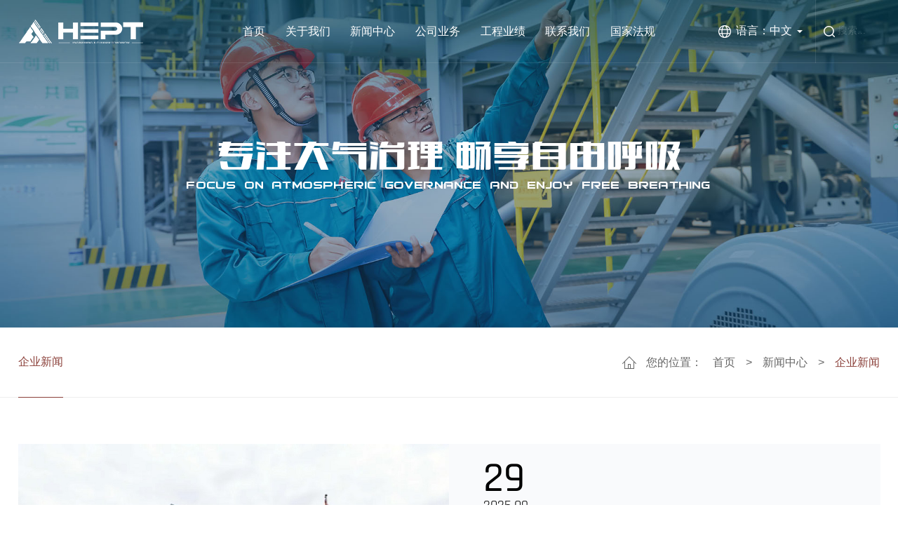

--- FILE ---
content_type: text/html; charset=utf-8
request_url: http://huaxing-east.com/News/list.aspx?lcid=54&page=2
body_size: 7744
content:
<!DOCTYPE html>
<html>

<head>

     
 
<meta charset="utf-8" />
<meta name="viewport" content="width=device-width, initial-scale=1.0, minimum-scale=1.0, maximum-scale=1.0, user-scalable=no" />
<meta name="apple-mobile-web-app-capable" content="yes">
<meta name="apple-mobile-web-app-status-bar-style" content="black">
<meta name="format-detection" content="telephone=no">
               <!--
                                                               (0 0)
                                           +=============oOO====(_)================+
                                           |   Powered By wanhu - www.wanhu.com.cn |
                                           |   Tel:400-888-0035  020-85575672      |
                                           |   Creation:2026.01.28                 |
                                           |   ezEip v5.3.0(0649)                  |
                                           +==========================oOO==========+
                                                              |__|__|
                                                               || ||
                                                              ooO Ooo
                                        -->                                        
<meta name="Author" content="万户网络设计制作" />
<title>江苏华星东方电力环保科技有限公司</title>
<meta name="keywords" content="江苏华星东方电力环保科技有限公司" />
<meta name="description" content="江苏华星东方电力环保科技有限公司" />
<link href="/editor/editor.css" rel="stylesheet" type="text/css"/>

<script src="/Common/js/jquery-3.3.1.min.js"></script>
<script type="text/javascript" src="/Common/js/whir.js"></script>
<script type="text/javascript" src="/Common/js/a.whir.search.js"></script>
<link href="/Common/css/css_whir.css" rel="stylesheet" type="text/css" />
<link href="/Common/css/style.css" rel="stylesheet" type="text/css" />
<script type="text/javascript" src="/Common/js/slick/slick.js"></script>
<link rel="stylesheet" href="/Common/css/animate.css">
<script type="text/javascript" src="/Common/js/counter/jquery.countup.min.js"></script>
<script type="text/javascript" src="/Common/js/counter/jquery.waypoints.min.js"></script>
<link rel="icon" href="/Common/images/favicon.ico" mce_href="/Common/images/favicon.ico" type="image/x-icon">
<!--[if lt IE 9]>
<script type="text/javascript" src="//Common/js/respond.js"></script>
<script type="text/javascript" src="//Common/js/html5shiv.v3.72.min.js"></script>
<![endif]-->




    <script src="//Common/js/slick/slick.js"></script>
    <link rel="stylesheet" href="//Common/js/slick/slick.css">
</head>

<body>
     
 
<div class="top">
    <div class="auto-1800">
        <div class="logo">
            <a href='/index.aspx'>
                
                    <img class="normal" src="/uploadfiles/2024/12/20241203154137938.png?55m96ImyLnBuZw==" alt="" />
                    <img class="on" src="/uploadfiles/2024/12/20241203154142828.png?5Y6f6ImyLnBuZw==" alt="" />
                
            </a>
        </div>
        <ul class="ul top-nav">
            <li id="m0"><a href='/index.aspx'>首页</a></li>
            <li id="m3">
                    <em>
                        <a href='/CompanyProfile/index.aspx'>关于我们</a>
                    </em>
                    <div class="sub">
                        <dl>
                            
                                    
                                        <dd><a href='/CompanyProfile/index.aspx'>公司简介</a></dd>
                                    
                                        <dd><a href='/Honor/list.aspx'>荣誉资质</a></dd>
                                    
                                        <dd><a href='/Staff/list.aspx'>企业文化</a></dd>
                                    
                                
                        </dl>
                    </div>
                </li>
            <li id="m4">
                    <em>
                        <a href='/News/list.aspx?lcid=54'>新闻中心</a>
                    </em>
                    <div class="sub">
                        <dl>
                            
                                    
                                        <dd><a href='/News/list.aspx?lcid=54'>企业新闻</a></dd>
                                    
                                
                        </dl>
                    </div>
                </li>
            <li id="m5">
                    <em>
                        <a href='/CorporateBusiness/list.aspx?lcid=1'>公司业务</a>
                    </em>
                    <div class="sub">
                        <dl>
                            
                                    
                                        <dd><a href='/CorporateBusiness/list.aspx?lcid=1'>超净排放</a></dd>
                                    
                                        <dd><a href='/CorporateBusiness/list.aspx?lcid=6'>脱硫（脱酸）</a></dd>
                                    
                                        <dd><a href='/CorporateBusiness/list.aspx?lcid=5'>脱硝</a></dd>
                                    
                                        <dd><a href='/CorporateBusiness/list.aspx?lcid=4'>除尘</a></dd>
                                    
                                        <dd><a href='/CorporateBusiness/list.aspx?lcid=3'>飞灰输送</a></dd>
                                    
                                        <dd><a href='/CorporateBusiness/list.aspx?lcid=2'>飞灰稳定化</a></dd>
                                    
                                
                        </dl>
                    </div>
                </li>
            <li id="m6">
                    <em>
                        <a href='/EngineeringPerformance/list.aspx'>工程业绩</a>
                    </em>
                    <div class="sub">
                        <dl>
                            
                                    
                                        <dd><a href='/EngineeringPerformance/list.aspx?lcid=17'>超净排放</a></dd>
                                    
                                        <dd><a href='/EngineeringPerformance/list.aspx?lcid=16'>脱硫（脱酸）</a></dd>
                                    
                                        <dd><a href='/EngineeringPerformance/list.aspx?lcid=15'>脱硝</a></dd>
                                    
                                        <dd><a href='/EngineeringPerformance/list.aspx?lcid=14'>除尘</a></dd>
                                    
                                        <dd><a href='/EngineeringPerformance/list.aspx?lcid=13'>飞灰输送</a></dd>
                                    
                                        <dd><a href='/EngineeringPerformance/list.aspx?lcid=12'>飞灰稳定化</a></dd>
                                    
                                
                        </dl>
                    </div>
                </li>
            <li id="m7">
                    <em>
                        <a href='http://www.huaxing-east.com/Contact/list.aspx'>联系我们</a>
                    </em>
                    <div class="sub">
                        <dl>
                            
                                    
                                        <dd><a href='/Contact/list.aspx'>联系我们</a></dd>
                                    
                                        <dd><a href='/JoinUs/list.aspx'>加入我们</a></dd>
                                    
                                
                        </dl>
                    </div>
                </li>
            <li id="m71">
                    <em>
                        <a href='/NationalRegulations/list.aspx'>国家法规</a>
                    </em>
                    <div class="sub">
                        <dl>
                            
                                    
                                        <dd><a href='/NationalRegulations/list.aspx'>国家法规</a></dd>
                                    
                                
                        </dl>
                    </div>
                </li>
            
            <li class="wap">
                <div class="lang">
                    <label for="">语言：</label><div class="box">中文</div>
                    <div class="sublang"><a href='/index.aspx' class="item">中文</a><a href='/en/index.aspx' class="item">英文</a></div>
                </div>
                
                    <div class="phonetit">全国统一服务热线</div>
                    <div class="phone">400-117-5858</div>
                
            </li>
        </ul>
        <div class="top-right">
            <div class="open-menu"><i></i></div>
            <div class="search-box">
                <div class="btn doSearch" id="TopBtn"></div>
                <div class="btn1" id=""></div>
                <input type="text" id="TopKey" placeholder="搜索...">
            </div>
            <div class="lang">
                <label for="">语言：</label><div class="box">中文
                    <div class="sublang"><a href='/index.aspx' class="item">中文</a><a href='/en/index.aspx' class="item">英文</a></div>
                </div>
            </div>
        </div>
    </div>
</div>
<script>
    
	
		var m='4';
	
	
    $("#m"+m).addClass("aon");
    
    /* 导航栏上滑消失 ，下滑出现 */

        $(window).scroll(function() {
            var top = $(this).scrollTop()
            if(top > 0) {
                $('.top').addClass('top-active')
            } else {
                $('.top').removeClass('top-active')
            }
        });

    
    main.top()
    $("#TopBtn").jqSearch({
        TxtVal: "",
        KeyTxt1: "输入关键词搜索！",
        KeyTxt2: "输入的关键词字数不要过多！",
        KeyTxt3: "您输入的内容存在特殊字符！",
        KeyId: "TopKey", //输入框id
        KeyUrl: "/Search/list.aspx", //跳转链接
        KeyHref: "key", //链接传值
        Static: false //是否静态站
    })
</script>


     
 
<div class="banner">
    <img src="/uploadfiles/image/news-banner-pc.jpg" alt="" class="pc">
    <img src="/uploadfiles/image/news-banner-wap.jpg" alt="" class="wap">
    <div class="content">
        
            <div class="tit">专注大气治理   畅享自由呼吸</div>
            <div class="subtit">Focus on atmospheric governance and enjoy free breathing</div>
        
    </div>
</div>

     
 
<div class="menu">
    <div class="auto-1600 clearfix">
        <div class="left">
            <div class="wap"></div>
            <dl>
                
                        
                            <dd id="cate54"><a href='/News/list.aspx?lcid=54'>企业新闻</a></dd>
                        
                    
            </dl>
        </div>
        <div class="location">
            您的位置：<a href="/index.aspx">首页</a><i>></i><a href="/News/list.aspx?lcid=54">新闻中心</a><i>></i><span>企业新闻</span>
        </div>
    </div>
</div>
<script>
    var cate ='54'
    var menu ='4'
    $('#cate' + cate).addClass('aon')
    $('#nav' + menu).addClass('aon')
    main.menu()
</script>



    <div class="news">
        <div class="default">
            <div class="auto-1600">
                <ul class="ul">
                    
                        <li>
                            <a href="/News/info.aspx?itemid=2519&lcid=54" class="clearfix">
                                <div class="pic"><img src="/uploadfiles/2025/09/20250930140810705.jpg?572u6aG2LmpwZw==" alt=""></div>
                                <div class="content">
                                    <div class="date">
                                        <div class="day">29</div>
                                        <div class="ym">2025.09</div>
                                    </div>
                                    <div class="title dot2">旺能环境集团采购团队莅临华星东方开展溯源培训与交流活动</div>
                                    <div class="intro dot3">近日，旺能环境股份有限公司采购部领导及旺能环境集团旗下各焚烧厂采购团队一行亲临华星东方无锡制造研发中心，开展了一场深入的参观指导与溯源培训活动。公司副总经理、总工程师代表公司对来宾表示热烈欢迎，并全程陪同参观、学习和交流。</div>
                                </div>
                            </a>
                        </li>
                    
                </ul>
            </div>
        </div>
        <ul class="ul list">
            
                <li>
                    <div class="auto-1600 clearfix">
                        <a href="/News/info.aspx?itemid=2507&lcid=54">
                            <div class="pic"><img src="/uploadfiles/2025/05/20250530172755609.jpg?5YiX6KGoLmpwZw==" alt=""></div>
                            <div class="content">
                                <div class="tit dot">华星东方承建的浙江省绍兴市上虞春晖生活垃圾焚烧发电项目烟气净化系统提标改造工程开工建设</div>
                                <div class="txt dot2">我公司承建的浙江省绍兴市上虞春晖生活垃圾焚烧发电项目烟气净化系统提标改造工程于2024年10月31日开工建设。</div>
                            </div>
                            <div class="date">
                                <div class="day">27</div>
                                <div class="ym">2025.05</div>
                            </div>
                        </a>
                    </div>
                </li>
            
                <li>
                    <div class="auto-1600 clearfix">
                        <a href="/News/info.aspx?itemid=2503&lcid=54">
                            <div class="pic"><img src="/uploadfiles/2025/04/20250430175430902.jpg?5YiX6KGoLmpwZw==" alt=""></div>
                            <div class="content">
                                <div class="tit dot">华星东方承建的广西省南宁市宾阳县生活垃圾焚烧发电项目烟气净化工程开工建设</div>
                                <div class="txt dot2">我公司承建的广西省南宁市宾阳县生活垃圾焚烧发电项目烟气净化工程于2025年02月20日开工建设。</div>
                            </div>
                            <div class="date">
                                <div class="day">30</div>
                                <div class="ym">2025.04</div>
                            </div>
                        </a>
                    </div>
                </li>
            
                <li>
                    <div class="auto-1600 clearfix">
                        <a href="/News/info.aspx?itemid=2501&lcid=54">
                            <div class="pic"><img src="/uploadfiles/2025/04/20250430174028674.jpg?5YiX6KGoKDEpLmpwZw==" alt=""></div>
                            <div class="content">
                                <div class="tit dot">华星东方承建的河北省廊坊市城市生活垃圾焚烧发电项目烟气净化系统提标改造工程通过72+24小时试运行</div>
                                <div class="txt dot2">我公司承建的河北省廊坊市城市生活垃圾焚烧发电项目烟气净化系统烟气净化系统提标改造工程于2025年02月12日通过72+24小时试运行。</div>
                            </div>
                            <div class="date">
                                <div class="day">27</div>
                                <div class="ym">2025.04</div>
                            </div>
                        </a>
                    </div>
                </li>
            
                <li>
                    <div class="auto-1600 clearfix">
                        <a href="/News/info.aspx?itemid=2499&lcid=54">
                            <div class="pic"><img src="/uploadfiles/2025/04/20250430172234468.jpg?5YiX6KGoLmpwZw==" alt=""></div>
                            <div class="content">
                                <div class="tit dot">华星东方承建的湖北省十堰市生活垃圾焚烧发电工程烟气净化项目通过72+24小时试运行</div>
                                <div class="txt dot2">我公司承建的湖北省十堰市生活垃圾焚烧发电工程烟气净化项目于2025年03月04日通过72+24小时试运行。</div>
                            </div>
                            <div class="date">
                                <div class="day">22</div>
                                <div class="ym">2025.04</div>
                            </div>
                        </a>
                    </div>
                </li>
            
                <li>
                    <div class="auto-1600 clearfix">
                        <a href="/News/info.aspx?itemid=2497&lcid=54">
                            <div class="pic"><img src="/uploadfiles/2025/04/20250430171023434.jpg?5YiX6KGoLmpwZw==" alt=""></div>
                            <div class="content">
                                <div class="tit dot">喜报ㅣ江苏华星东方再获“北极星杯”2024垃圾焚烧发电行业评选活动“配套服务匠心企业”奖项</div>
                                <div class="txt dot2">2024年9月，江苏华星东方受邀参与“北极星杯”2024年度垃圾焚烧发电行业评选盛典。此次评选历时逾月，历经紧张投票、专家评审及评选委员会综合考量，我司最终在众多入围企业中崭露头角。自2020年度（首届）垃圾焚烧发电行业评选活动获奖以来，江苏华星东方已连续五届荣膺“配套服务匠心企业”殊荣！</div>
                            </div>
                            <div class="date">
                                <div class="day">16</div>
                                <div class="ym">2025.04</div>
                            </div>
                        </a>
                    </div>
                </li>
            
        </ul>
        
        
        
        <div class='Pages'><span class='p_cur'>目前在第<b>2</b>页, </span><span class='p_count'>共有<b>75</b>页, </span><span class='p_total'> 共有<b>371</b>条记录</span>                            <span class='p_page'>                                <a href='/News/list.aspx?lcid=54&page=1' class='a_first'>第一页</a>                                <a href='/News/list.aspx?lcid=54&page=1' class='a_prev'>上一页</a><em class='num'>                                <a href='/News/list.aspx?lcid=54&page=1' class='a_num' id='pageNum1'>1</a><a href='/News/list.aspx?lcid=54&page=2' class='a_cur' id='pageNum2'>2</a><a href='/News/list.aspx?lcid=54&page=3' class='a_num' id='pageNum3'>3</a><a href='/News/list.aspx?lcid=54&page=4' class='a_num' id='pageNum4'>4</a><a href='/News/list.aspx?lcid=54&page=5' class='a_num' id='pageNum5'>5</a>                                </em><a href='/News/list.aspx?lcid=54&page=3' class='a_next'>下一页</a>                                <a href='/News/list.aspx?lcid=54&page=75' class='a_end'>最后一页</a>                             </span>                            <span class='p_jump'>                                <b class='f1'>跳转到</b><input type='text' class='i_text' id='_input' value='2' /><b class='f2'>页</b><input type='button' class='i_button' id='_button' onclick=redirectPage_('_input') value='' />                            </span></div><script type='text/javascript'> function redirectPage_(inputID){      var inputValue = document.getElementById(inputID).value;     if(!(/^\d+$/).test(inputValue)){ document.getElementById(inputID).value = '2'; return; }      if(inputValue <= 0) { inputValue = 1; }      if(inputValue > 75) { inputValue = 75; }      location.href = '/News/list.aspx?lcid=54&page={$wtl_pager}'.replace('{$wtl_pager}', inputValue); } </script> 
        <script>
            $('.default ul').slick({
            slidesToShow: 1,
            slidesToScroll: 1,
            arrows: true,
            dots: false,
            adaptiveHeight: true
        })
        if($(window).width() <= 768){
            $('.list li').each(function() {
                $(this).find('.content').before($(this).find('.date'))
            })
        }
            $(".Pages .a_first").text('首页');
            $(".Pages .a_end").text('尾页');
        </script>
    </div>

     
 
<div class="bottom other">
    <div class="above">
        <div class="auto-1800">
            <div class="logo">
                
                    <img src="/uploadfiles/2024/12/20241203154148935.png?55m96ImyLnBuZw==" alt="" />
                
            </div>
            <div class="bottom-nav">
                <dl id="b3">
                        <dt><a href='/CompanyProfile/index.aspx'>关于我们</a></dt>
                        
                                
                                    <dd><a href='/CompanyProfile/index.aspx'>公司简介</a></dd>
                                
                                    <dd><a href='/Honor/list.aspx'>荣誉资质</a></dd>
                                
                                    <dd><a href='/Staff/list.aspx'>企业文化</a></dd>
                                
                            
                    </dl>
                <dl id="b4">
                        <dt><a href='/News/list.aspx?lcid=54'>新闻中心</a></dt>
                        
                                
                                    <dd><a href='/News/list.aspx?lcid=54'>企业新闻</a></dd>
                                
                            
                    </dl>
                <dl id="b5">
                        <dt><a href='/CorporateBusiness/list.aspx?lcid=1'>公司业务</a></dt>
                        
                                
                                    <dd><a href='/CorporateBusiness/list.aspx?lcid=1'>超净排放</a></dd>
                                
                                    <dd><a href='/CorporateBusiness/list.aspx?lcid=6'>脱硫（脱酸）</a></dd>
                                
                                    <dd><a href='/CorporateBusiness/list.aspx?lcid=5'>脱硝</a></dd>
                                
                                    <dd><a href='/CorporateBusiness/list.aspx?lcid=4'>除尘</a></dd>
                                
                                    <dd><a href='/CorporateBusiness/list.aspx?lcid=3'>飞灰输送</a></dd>
                                
                                    <dd><a href='/CorporateBusiness/list.aspx?lcid=2'>飞灰稳定化</a></dd>
                                
                            
                    </dl>
                <dl id="b6">
                        <dt><a href='/EngineeringPerformance/list.aspx'>工程业绩</a></dt>
                        
                                
                                    <dd><a href='/EngineeringPerformance/list.aspx?lcid=17'>超净排放</a></dd>
                                
                                    <dd><a href='/EngineeringPerformance/list.aspx?lcid=16'>脱硫（脱酸）</a></dd>
                                
                                    <dd><a href='/EngineeringPerformance/list.aspx?lcid=15'>脱硝</a></dd>
                                
                                    <dd><a href='/EngineeringPerformance/list.aspx?lcid=14'>除尘</a></dd>
                                
                                    <dd><a href='/EngineeringPerformance/list.aspx?lcid=13'>飞灰输送</a></dd>
                                
                                    <dd><a href='/EngineeringPerformance/list.aspx?lcid=12'>飞灰稳定化</a></dd>
                                
                            
                    </dl>
                <dl id="b7">
                        <dt><a href='http://www.huaxing-east.com/Contact/list.aspx'>联系我们</a></dt>
                        
                                
                                    <dd><a href='/Contact/list.aspx'>联系我们</a></dd>
                                
                                    <dd><a href='/JoinUs/list.aspx'>加入我们</a></dd>
                                
                            
                    </dl>
                <dl id="b71">
                        <dt><a href='/NationalRegulations/list.aspx'>国家法规</a></dt>
                        
                                
                                    <dd><a href='/NationalRegulations/list.aspx'>国家法规</a></dd>
                                
                            
                    </dl>
                
            </div>
            <div class="qrcode-box">
                <div class="box">
                    
                        <div class="tit">全国统一服务热线</div>
                        <div class="phone">400-117-5858</div>
                        <dl class="qrcode">
                            <dd>
                                <img class="gzh" src="/uploadfiles/2025/09/20250930142115769.jpg?5Y2O5pif5Lic5pa555S15Yqb5LqM57u056CBLmpwZw==" alt="" />
                                <div class="tit dot">关注公众号</div>
                            </dd>
                            <dd>
                                <img src="/uploadfiles/2025/09/20250930144618515.png?5b6u5L+h5Zu+54mHXzIwMjUwOTMwMTQ0NTIyXzkzMV83OC5wbmc=" alt="" />
                                <div class="tit dot">关注抖音号</div>
                            </dd>
                            <!-- <div class="info">
                                <div class="wechat"></div>
                                <div class="txt">关注公众号</div>
                            </div> -->
                        </dl>
                    
                </div>
            </div>
        </div>
    </div>
    <div class="below">
        <div class="auto-1800 clearfix">
            <ul class="ul">
                
                    <li><a href='/LegalNotices/index.aspx'>法律声明</a></li>
                
                    <li><a href='/SiteMap/index.aspx'>网站地图</a></li>
                
                <li><a href="">网站统计</a></li>
            </ul>
            <div class="copyright">Copyright © 2021 江苏华星东方电力环保科技有限公司. All Rights Reserved.  备案号：<a href="//beian.miit.gov.cn/"
                rel="nofollow" target="_blank">苏ICP备16018214号</a></div>
        </div>
    </div>
</div>
<script>
    $('.a_first').text('首页')
    $('.a_end').text('尾页')

    $('#b6').after($('#b4'))

    if($(window).width() > 1024) {
        var padding = 0.07
        var width = 0.6
        if($(window).width() <= 1600 && $(window).width() > 1200) {
            padding = 0.08
        } else if ( $(window).width() <= 1200 && $(window).width() > 1024) {
            padding = 0
            width = 0.68
        }
        var pleft = $('.auto-1800').width() * padding

        var lastwidth = $('.bottom .bottom-nav dl:last-child').width()
        var width = ($('.auto-1800').width() * width - pleft - lastwidth) / 6
        $('.bottom .bottom-nav dl:not(:last-child)').css('width', width)
    } else {
        var dl = $('.bottom .bottom-nav dl')
        dl.each(function() {
            if($(this).find('dd').length > 0){
                $(this).addClass('has-sub')
            }
        })

        $('.bottom .bottom-nav dl.has-sub dt').click(function() {
            $(this).parent().find('dd').stop(true).slideToggle()
        })
    }
    // $.each($("img"), function(i, n) {
	// 	$(n).on('error', function() {
	// 		n.src = '/uploadfiles/nopic.gif';
	// 	});
	// 	n.src = n.src;
	// });
</script>



    <script>
        main.scrollTop()
       
    </script>
</body>

</html>

--- FILE ---
content_type: text/css
request_url: http://huaxing-east.com/Common/css/css_whir.css
body_size: 1820
content:
@charset "utf-8";
* {outline: 0;-webkit-box-sizing: border-box;-moz-box-sizing: border-box;box-sizing: border-box;}
html {
    font-family: "Microsoft YaHei","Arial";
    -webkit-text-size-adjust: 100%;
    -ms-text-size-adjust: 100%;
    -ms-overflow-style: scrollbar;
    -webkit-tap-highlight-color: transparent;
	height: 100%;
}
body {padding: 0;margin: 0 auto;font-size: 16px; color: #333;background-color: #fff;font-family: "sans-serif","Arial";min-width: 320px;
    -webkit-text-size-adjust: none;
    /*取出点击出现半透明的灰色背景*/
    -webkit-tap-highlight: rgba(0,0,0,0);
    /*控制内容的可选择性*/
    -webkit-user-select: none;
    -ms-user-select: none;
    -moz-user-select: none;
    -khtml-user-select: none;
    user-select: none;
}
input[type="button"],
input[type="submit"],
input[type="reset"] {-webkit-appearance: none;}
ul,
li,
form,
dl,
dt,
dd,
div,
ol,
figure,
aside{padding: 0;margin: 0;}
.ul,
.ul li {list-style: none;}
table {border-collapse: collapse;border-spacing: 0;table-layout: fixed;}
table td {border-collapse: collapse;font-size: 1px; font-size: 16px;}
select, input, textarea {font-size: 14px;color: #333;border-radius: 0;-webkit-border-radius: 0;font-family: "sans-serif";}
img{border: none;max-width: 100%;vertical-align: middle;}
a {color: #333;text-decoration: none; -webkit-tap-highlight-color:rgba(0,0,0,0);/* 去掉链接触摸高亮 */}
a:hover {text-decoration: none;}
a:focus {color: #333;outline: none;-moz-outline: none;}
a:active {color: #333;}
p{margin: 0; word-break: break-word;}
pre{
    white-space:pre-wrap;
    white-space:-moz-pre-wrap;
    white-space:-o-pre-wrap;
    word-wrap:break-word;
    margin:0;
    font-family: "Microsoft YaHei";
    text-align:justify;
    text-justify:inter-ideograph;
}
img, object {
    border: none;
    max-width: 100%;
    border: 0;
    overflow: hidden;
    vertical-align: middle;
}

.clear {clear: both;height: 0px;overflow: hidden;zoom: 0;}
.clearfix {*zoom:1;}/*IE/7/6*/
.clearfix:after { content:"\200B"; display:block; height:0; clear:both; }

.dot{display: block;white-space: nowrap; text-overflow: ellipsis;overflow: hidden;}
/*2行文本省略号*/
.dot2 {display: -webkit-box;display: box;overflow: hidden;text-overflow: ellipsis;word-break: break-all;-webkit-box-orient: vertical;-webkit-line-clamp: 2;}
/*3行文本省略号*/
.dot3 {display: -webkit-box;display: box;overflow: hidden;text-overflow: ellipsis;word-break: break-all;-webkit-box-orient: vertical;-webkit-line-clamp: 3;}

.ytable{ display:table; width:100%;table-layout: fixed;}
.ytable-cell{ display:table-cell; vertical-align:middle;}

.bg_cover{background-size: cover;background-position: center center;background-repeat: no-repeat;}
.bg_contain{background-size: contain;background-position: center center;background-repeat: no-repeat;}
a {
    color: #585858;
    text-decoration: none;
    -webkit-tap-highlight-color: rgba(0, 0, 0, 0);
}

/* 去掉链接触摸高亮 */
a:focus {
    outline: none;
    -moz-outline: none;
}

.hide {
    display: none;
}

.auto-1800{max-width: 1800px; margin: auto; width: 96%}
.auto-1600{max-width: 1600px; margin: auto; width: 96%}


@font-face {
	font-family: 'Regular';
	src: url(../fonts/SourceHanSansCN-Regular.ttf) format("truetype");
}
@font-face {
	font-family: 'Light';
	src: url(../fonts/SourceHanSansCN-Light.ttf) format("truetype");
    font-weight: lighter;
    font-style: normal;
}
@font-face {
	font-family: 'Medium';
	src: url(../fonts/SourceHanSansCN-Medium.ttf) format("truetype");
    font-weight: bold;
    font-style: normal;
}

@font-face {
    font-family: 'Raj-R';
    src: url(../fonts/Rajdhani-Regular.ttf) format("truetype");
}

@font-face {
    font-family: 'Raj-M';
    src: url(../fonts/Rajdhani-Medium.ttf) format("truetype");
    font-weight: bold;
    font-style: normal;
}

@font-face{
    font-family: 'Raj-L';
    src: url(../fonts/Rajdhani-Light.ttf) format("truetype");
    font-weight: lighter;
    font-style: normal;
}

@font-face{
    font-family: 'Raj-S';
    src: url(../fonts/Rajdhani-SemiBold.ttf) format("truetype");
    font-weight: bold;
    font-style: normal;
}
@font-face{
    font-family: 'Raj-B';
    src: url(../fonts/Rajdhani-Bold.ttf) format("truetype");
    font-weight: bold;
    font-style: normal;
}

@font-face {
    font-family: 'FZCJHJW';
    src: url(../fonts/FZCTHJW\ 2.TTF) format('truetype');
    font-style: normal;
    font-weight: bold;
}

@font-face{
    font-family: 'BITSUMIS';
    src: url(../fonts/BITSUMIS-1.ttf) format("truetype");
}

@font-face{
    font-family: 'Fontquan';
    src: url(../fonts/FontquanXinYiGuanHeiTi-Regular.ttf) format("truetype");
}


--- FILE ---
content_type: text/css
request_url: http://huaxing-east.com/Common/css/style.css
body_size: 18579
content:
.top{width: 100%; min-width: 320px; position: fixed; top: 0; left: 0; height: 90px; transition: all .3s; border-bottom: 1px solid rgba(255, 255, 255, .1); z-index:100;}
.top .auto-1800{position: relative;}
.top .on{display: none;}
.top .logo{padding-top: 24px; display: inline-block; z-index: 2; position: relative;}
.top .top-nav{position: absolute; width: 100%; top: 0; line-height: 90px; white-space: nowrap; text-align: center; z-index: 1;}
.top .top-nav li{display: inline-block; margin: 0 2%; position: relative;}
.top .top-nav li em{display: block;position: relative}
.top .top-nav li em a{font-style: normal;color: #fff}
.top .top-nav li > a{color: #fff; display: block; position: relative; transition: all .3s; font-family: 'Light';}
.top .top-nav li > a::before{content: ''; background-color: #fff; position: absolute; width: 0; height: 2px; left: 50%; bottom: 0; transform: translateX(-50%); transition: all .3s;}
.top .top-nav li:hover > a::before,
.top .top-nav li.aon > a::before{width: 100%;}
.top .top-nav .sub{position: absolute; left: 50%; top: 120%; transform: translateX(-50%); min-width: 160px; background-color: rgba(255, 255, 255, .8); display: none;padding:0 10px;}
.top .top-nav .sub::before{content: ''; width: 0; border: 8px solid transparent; border-bottom: 8px solid rgba(255, 255, 255, .8); position: absolute; top: 0; left: 50%; transform: translate(-50%, -100%);}
.top .top-nav .sub dd{line-height: 60px; text-align: center;}
.top .top-nav .sub dd a{display: block; padding: 0 2%; transition: all .3s; color: #333; font-family: 'Light';}
.top .top-nav .sub dd a:hover{background-color: #fff; color: #95544f;}
.top .top-right{width: 15%; float: right; z-index: 2; position: relative;}
.top .top-right > div{float: right;}
.top .top-right .search-box{margin-left: 5%; line-height: 90px; position: relative;}
.top .top-right .search-box .btn1{width: 36px; height: 36px; background: url(../images/search-icon-wap.png); margin-top: 27px; line-height: 36px; cursor: pointer;}
.top .top-right .search-box .btn{width: 16px; height: 16px; background: url(../images/search-icon.png); display: inline-block; margin-top: 37px; line-height: 16px; padding-left: 2%; cursor: pointer;}
.top .top-right .search-box input{background: transparent; border: none; width: 60px; font-family: 'Light'; line-height: 90px; transition: all .3s; padding: 0; vertical-align: top;}
.top .top-right .search-box input::-webkit-input-placeholder{color: rgba(255, 255, 255, .2);}
.top .top-right .lang{border-right: 1px solid rgba(255, 255, 255, .1); line-height: 90px; font-family: 'Light'; color: #fff; padding-right: 7.69%; transition: all .3s; padding-left: 25px; background: url(../images/lang-icon.png) no-repeat left center;}
.top .box{display: inline-block; padding-right: 15px; background: url(../images/pull-icon.png) no-repeat right center; cursor: pointer; color: #fff; position: relative;}
.top .sublang{position: absolute; background-color: rgba(255, 255, 255, .5); line-height: 40px; width: 80px; top: 100%; left: 50%; transform: translateX(-50%); display: none;}
.top .item{display: block; text-align: center; transition: all .3s;}
.top .item:hover{color: #8b403a; background-color: #fff;}
.top .btn1,
.top .wap{display: none!important;}

.top.top-focus .normal,
.top.top-active .normal,
.top.top-hover .normal{display: none;}
.top.top-focus .on,
.top.top-active .on,
.top.top-hover .on{display: block;}
.top.top-focus,
.top.top-active,
.top.top-hover{background-color: #fff; border-color: #fff;}
.top.top-focus .top-nav li > a,
.top.top-active .top-nav li > a,
.top.top-hover .top-nav li > a{color: #333;}
.top.top-focus .top-nav li em a,
.top.top-active .top-nav li em a,
.top.top-hover .top-nav li em a{color: #333;}
.top.top-focus .top-nav li > a::before,
.top.top-active .top-nav li > a::before,
.top.top-hover .top-nav li > a::before{background-color: #95544f;}
.top.top-focus .top-nav li.aon > a,
.top.top-focus .top-nav li:hover > a,
.top.top-active .top-nav li.aon > a,
.top.top-active .top-nav li:hover > a,
.top.top-hover .top-nav li.aon > a,
.top.top-hover .top-nav li:hover > a{color: #95544f;}
.top.top-focus .search-box .btn,
.top.top-active .search-box .btn,
.top.top-hover .search-box .btn{background: url(../images/search-icon-on.png);}
.top.top-focus .top-right .search-box input::-webkit-input-placeholder,
.top.top-active .top-right .search-box input::-webkit-input-placeholder,
.top.top-hover .top-right .search-box input::-webkit-input-placeholder{color: #999;}
.top.top-focus .top-right .lang,
.top.top-active .top-right .lang,
.top.top-hover .top-right .lang{color: #333; border-color: #eee; background: url(../images/lang-icon-on.png) no-repeat left center #fff;}
.top.top-focus .top-right .lang .box,
.top.top-active .top-right .lang .box,
.top.top-hover .top-right .lang .box{background: url(../images/pull-icon-on.png) no-repeat right center; color: #333;}
.top.top-focus .top-right{width: calc(29% + 120px);}
@media(max-width: 1300px){
	.top .top-nav li{margin: 0 1%;}
}
@media(min-width: 1025px){
	.top .top-right{min-width: 231px;}
}
@media(max-width: 1024px){
    .top .open-menu{display: block; float: right; width: 40px; height: 32px; margin: 29px 0 29px 60px; border-radius: 50%; background-color: none; position: relative; cursor: pointer;}
    .top .open-menu i{position: absolute; width: 100%; height: 3px; background-color: #fff; top: 50%; left: 50%; transform: translate(-50%, -50%); border-radius: 3px; transition: all .3s;}
    .top .open-menu::before,
    .top .open-menu::after{content: ''; background-color: #fff; width: 100%; height: 3px; position: absolute; left: 50%; transform: translateX(-50%); transition: all .3s;}
    .top .open-menu::before{top: 0%;}
    .top .open-menu::after{bottom: 0%;}
    .top .open-menu.active i{display: none;}
    .top .open-menu.active::before{top: 50%; bottom: 0; transform: translate(-50%, -50%) rotate(45deg);}
    .top .open-menu.active::after{top: 50%; bottom: 0; transform: translate(-50%, -50%) rotate(-45deg);}
	.top{background-color: rgba(255, 255, 255, .5)!important;}
	.top .normal{display: block!important;}
	.top .on{display: none!important;}
	.top .wap{display: block!important; padding-top: 5%; margin-top: 5%!important;}
	.top .wap::before{content: ''; width: 50%; height: 1px; background-color: rgba(255, 255, 255, .2); position: absolute; top: 0; left: 50%; transform: translateX(-50%);}
	.top .top-nav{display: none; position: fixed; top: 0; left: 0; width: 100vw; height: 100vh; background-color: rgba(0, 0, 0, .92); padding-top: 90px; line-height: 70px;overflow-y: scroll;}
	.top .top-nav li{display: block; margin: 0;}
	.top .top-right{min-width: 125px; width: 19%;}
	.top .top-right .lang{display: none;}
	.top .top-nav li em::before{content: '';position: absolute;width: 100%;height: 100%;left: 0;top: 0;z-index: 100}
    .top .top-nav li em a{color: #fff!important}
	.top .top-nav li > a{color: #fff!important;}
	.top .top-nav li > a::before{content: none;}
	.top .top-nav .sub{position: initial; width: 100%; transform: translateX(0);}
	.top .top-nav .sub dd{line-height: 50px;}
	.top .top-nav .lang{color: #fff;}
	.top .top-nav .lang .box{color: #fff;background: url(../images/pull-icon-on.png) no-repeat right center; padding-right: 15px; display: inline-block;}
	.top .top-nav .lang .sublang{transform: translateX(0); margin: auto; background-color: rgba(255, 255, 255, .8);}
	.top .top-nav .phonetit{color: #fff; font-size: 14px; line-height: 1.8; padding-top: 3%;}
	.top .top-nav .phone{color: #fff; font-size: 30px; font-family: 'Raj-M'; line-height: 1.2;}
	.top .top-right .search-box input{display: none; position: fixed; left: 0; top: 90px; width: 100vw!important; line-height: 60px; padding: 0 2%; background-color: rgba(255, 255, 255, .7); color: #000;}
	.top .top-right .search-box input::after{content: ''; width: 16px; height: 16px; background: url(../images/search-icon-on.png) no-repeat center; position: absolute; top: 50%; right: 2%; transform: translateY(-50%); cursor: pointer;}
	.top .top-right .search-box input::-webkit-input-placeholder{color: #000!important;}
	.top .top-right .search-box .btn1{display: block!important;}
	.top .top-right .search-box .btn{display: none!important;}
	.top .sublang{position: initial;}

	.top.top-active{background-color: rgba(0, 0, 0, .5)!important; border-bottom: none;}
}
@media(max-width: 640px){
	.top{height: 56px;}
	.top .logo{padding-top: 5px;}
	.top .top-right .search-box .btn1{width: 16px; height: 16px; background: url(../images/search-icon.png); margin-top: 20px; line-height: 16px;}
	.top .open-menu{width: 30px; height: 20px; margin: 18px 0 18px 30px;}
	.top .top-nav{padding-top: 70px;}
	.top .top-right .search-box input{top: 56px;}
}



/* bottom */
.bottom{background: url(../images/bottom-bg.png) no-repeat center #1a1819; padding-top: 7.81%;}
.bottom.other{padding-top: 5.208%; background: none; background-color: #1a1819;}
.bottom .above{border-bottom: 1px solid rgba(255, 255, 255, .05); padding-bottom: 13.29%; padding-top: 2%;}
.bottom.other .above{padding-bottom: 3.125%;}
.bottom .logo{display: inline-block; vertical-align: top; width: 25%;}
.bottom.other .logo{width: 17%;}
.bottom .bottom-nav{display: inline-block; vertical-align: top; padding-left: 7%; width: 70%;}
.bottom.other .bottom-nav{width: 60%;}
.bottom .bottom-nav dl{display: inline-block; font-size: 18px; vertical-align: top;}
.bottom .bottom-nav dl:last-child{width: auto;}
.bottom .bottom-nav dt{padding-bottom: 11.11%;}
.bottom .bottom-nav dt a{color: #fff; font-family: 'Light';}
.bottom .bottom-nav dd{line-height: 35px; font-size: 14px;}
.bottom .bottom-nav dd a{color: rgba(163,166,170, .4); font-family: 'Light'; transition: all .3s;}
.bottom .bottom-nav dd a:hover{color: #fff;}
.bottom .qrcode-box{text-align: left; padding-top: 15%; padding-left: 26%;}
.bottom.other .qrcode-box{display: inline-block; vertical-align: top; text-align: right; width: 22%; padding-top: 0; padding-left: 0;}
.bottom .qrcode-box .box{display: inline-block; text-align: left;}
.bottom .tit{font-size: 18px; color: #fff; font-family: 'Light';}
.bottom .phone{font-size: 36px; font-family: 'Raj-M'; color: #fff; line-height: 1; padding: 6% 0 15%; white-space: nowrap;}
.bottom.other .phone{padding: 15% 0 22%;}
.bottom .qrcode-box dd{display: inline-block; width: 100px;}
.bottom .qrcode-box dd:first-child{margin-right: 5px;}
.bottom .qrcode-box dd img{width: 100%;}
.bottom .qrcode-box dd .tit{font-size: 15px; text-align: center; margin-top: 5px;}
.bottom .qrcode-box .info{display: block; vertical-align: top; margin-top: 24px; padding: 9% 0; border-top: 1px solid rgba(255, 255, 255, .1); border-bottom: 1px solid rgba(255, 255, 255, .1);}
.bottom.other .qrcode-box .info{margin-top: 20px; padding: 7% 0; display: block;}
.bottom .qrcode-box .wechat{width: 23px; height: 18px; background: url(../images/wechat-icon.png);}
.bottom .qrcode-box .txt{font-size: 14px; font-family: 'Light'; color: #fff; line-height: 1.8; padding-top: 20%;}
.bottom .below{padding: 2.48% 0; font-size: 14px; font-family: 'Light'; color: rgba(255, 255, 255, .2);}
.bottom.other .below{padding: 2.08% 0;}
.bottom .below ul{float: left;}
.bottom .below .copyright{float: right;}
.bottom .below ul li{display: inline-block;}
.bottom .below a{font-size: 14px; font-family: 'Light'; color: rgba(255, 255, 255, .2); transition: all .3s;}
.bottom .below a:hover{color: #fff;}
.bottom .below ul li:not(:last-child){margin-right: 20px; padding-right: 22px; position: relative;}
.bottom .below ul li:not(:last-child)::before{content: ''; background-color: rgba(255, 255, 255, .2); width: 1px; height: 12px; right: 0; top: 50%; transform: translateY(-50%); position: absolute;}
@media(max-width: 1600px){
	.bottom .bottom-nav{padding-left: 8%;}
}
@media(max-width: 1200px){
	.bottom .logo{padding-bottom: 2%}
	.bottom .qrcode-box dd{width: 85px;}
	.bottom .qrcode-box dd .tit{font-size: 14px;}
	.bottom .bottom-nav{padding-left: 11%;}
	.bottom.other .logo{display: block; padding-bottom: 2%}
	.bottom.other .bottom-nav{padding-left: 0%; width: 68%;}
	.bottom.other .qrcode-box{width: 30%;}
}
@media(max-width: 1024px){
	.bottom .below ul,
	.bottom .logo,
	.bottom.other .qrcode-box,
	.bottom .qrcode-box{display: none;}
	.bottom.other .bottom-nav,
	.bottom .bottom-nav{width: 100%; padding-left: 0;}
	.bottom .bottom-nav dl{display: block; width: 100%; line-height: 60px;}
	.bottom .bottom-nav dt{padding-bottom: 0; border-bottom: 1px solid #262425; cursor: pointer;}
	.bottom .bottom-nav dd{display: none;}
	.bottom .bottom-nav dd a{display: block; color: #fff; padding-left: 1%; line-height: 40px;}
	.bottom .copyright{width: 100%; text-align: center;}
	.bottom dl.has-sub dt{background: url(../images/next-icon01.png) no-repeat right center;}
}
@media(max-width: 640px){
	.bottom dl.has-sub dt{background: url(../images/next-icon.png) no-repeat right center;}
}


/* banner */
.banner{position: relative;}
.banner .wap{display: none;}
.banner .content{position: absolute; width: 100%; top: 50%; left: 0; text-align: center; color: #fff; transform: translateY(-50%);}
.banner .tit{font-size: 54px; font-family: 'FZCJHJW';}
.banner .subtit{font-size: 20px; font-family: 'BITSUMIS'; letter-spacing: 1.2px;}
@media(max-width: 1024px){
	.banner .pc{display: none;}
	.banner .wap{display: block;}
	.banner .tit{font-size: 3.82vw;}
	.banner .subtit{font-size: 1.5vw; letter-spacing: 1px;}
}

/* menu */
.menu{height: 100px; width: 100%; border-bottom: 1px solid #ededed;}
.menu .wap{display: none; line-height: 70px; cursor: pointer;}
.menu .left{float: left;}
.menu dd{display: inline-block; line-height: 100px; margin-right: 70px;}
.menu dd:last-child{margin-right: 0;}
.menu dd a{display: block; position: relative; color: #333; font-family: 'Light'; transition: all .3s;}
.menu dd a::before{content: ''; width: 0; height: 1px; background-color: #8b403a; position: absolute; left: 50%; bottom: 0px; transition: all .3s; transform: translateX(-50%);}
.menu dd:hover a,
.menu dd.aon a{color: #8b403a;}
.menu dd:hover a::before,
.menu dd.aon a::before{width: 100%;}
.menu .location{float: right; line-height: 100px; color: #666; padding-left: 34px; background: url(../images/home-icon.png) no-repeat left center;}
.menu .location a{padding: 0 15px; color: #666;}
.menu .location i{font-style: normal;}
.menu .location span{color: #8b403a; padding-left: 15px;}
@media(max-width: 1400px){
	.menu dd{margin-right: 35px;}
}
@media(max-width: 1200px){
	.menu .location{display: none;}
	.menu .left{float: none; text-align: center;}
}
@media(max-width: 1024px){
	.menu dd{line-height: 70px;}
	.menu{height: auto;}
}
@media(max-width: 768px){
	.menu .wap{display: block;}
	.menu dl{display: none; position: relative; z-index: 50; background-color: #fff;}
	.menu dl dd{display: block; margin-right: 0;}
}

/* Pages */
.Pages{text-align: center;}
.Pages a{display: inline-block; vertical-align: top; width: 60px; height: 60px; margin-right: 10px; text-align: center; transition: all .3s; line-height: 60px; color: #999; font-style: normal; border: 1px solid #eee;}
.Pages a:hover,
.Pages a.a_cur{background-color: #8b403a; border-color: #8b403a; color: #fff;}
.Pages a.a_prev{font-size: 0; background: url(../images/prev-icon-page.png) no-repeat center; display: none}
.Pages a.a_next{font-size: 0; background: url(../images/more-icon.png) no-repeat center; display: none;}
.Pages a.a_prev:hover{background: url(../images/prev-icon.png) no-repeat center #8b403a;}
.Pages a.a_next:hover{background: url(../images/next-icon.png) no-repeat center #8b403a;}
.Pages .p_jump,
.Pages .p_total,
.Pages .p_count,
.Pages .p_cur{display: none;}
@media(max-width: 768px){
	.Pages a{width: 50px; height: 50px; line-height: 50px;}
}
@media(max-width: 640px){
	.Pages a.a_prev,
	.Pages a.a_next{display: inline-block;}
	.Pages .num,
	.Pages .a_first,
	.Pages .a_end{display: none;}
}

/* side_dot */
.side_dot{position: fixed; right: calc(3.125% - 10px); top: 50%; transform: translateY(-50%); z-index: 300;}
.side_dot ul li a{width: 32px; height: 32px; display: block; position: relative; border-radius: 50%; margin: 7.5px 0; cursor: pointer;}
.side_dot ul li a .page_dot{width: 4px; height: 4px; border-radius: 50%; font-size: 0; display: inline-block; background-color: #fff; position: absolute; left: 50%; top: 50%; transform: translate(-50%,-50%);}
.side_dot ul li.active a{border: 1px solid rgba(255, 255, 255, .1);}
.side_dot .circle{opacity: 1;width: 32px;height: 32px; }
.side_dot i{display:block; position: absolute; top: 0;  width:16px; height:32px; margin: 0; padding: 0; overflow: hidden; font-style: normal}      
.side_dot i:nth-child(1) {left: 0;}        
.side_dot i:nth-child(2) {right: 0;}
.side_dot i::before{position: absolute;content:''; margin: 0;  width: 29px; height: 29px; border-radius: 50%; border: 1px solid transparent; transform: rotate(135deg);}     
.side_dot ul li.active i:nth-child(1)::before{left: 0; border-top-color: #fff; border-left-color:#fff; animation: yl 5s linear forwards;}
.side_dot ul li.active i:nth-child(2)::before{right: 0; border-bottom-color:#fff; border-right-color:#fff; animation: yr 5s linear forwards;}
@keyframes yr {
	0% {
		transform: rotate(135deg);
	}
	50%,
	100% {
		transform: rotate(315deg);
	}
}
@keyframes yl {
	0%,
	50% {
		transform: rotate(135deg);
	}
	100% {
		transform: rotate(315deg);
	}
}
@media(max-width: 1024px){
    .side_dot{display: none;}
}

/* fullpage */
.fp-section,
.fp-tableCell{height: auto!important; overflow: hidden;}
@media(max-width: 768px){
	.fp-section,
	.fp-tableCell{height: auto!important; overflow: visible;}
}

/* slick-arrow */
.slick-arrow{position: absolute; background: none; border: none; font-size: 0; z-index: 8; cursor: pointer; transition: all .3s;}

/* slick-dots */
.slick-dots{position: absolute; z-index: 5;}
.slick-dots li{display: inline-block;}
.slick-dots button{background: none; border: none; padding: 0;}


/* index */
/* #fp-nav.fp-right{right: 3.125%!important;}
#fp-nav ul li a.active span,
#fp-nav ul li a span, .fp-slidesNav ul li a span{background: #fff!important; width: 4px!important; height: 4px!important;}
#fp-nav ul li, .fp-slidesNav ul li{width: 30px!important; height: 30px!important; text-align: center;} */

.index .bg img{max-height: 100vh; width: 100vw;}

.more{width: 180px; line-height: 56px; font-family: 'Light'; padding-left: 20px; color: #fff; border: 1px solid #fff; position: relative; overflow: hidden; transition: all .3s; display: block;}
.more::before{content: ''; background-color: #fff; z-index: 1; width: 300px; height: 300px; right: 40px; top: 50%; transform: translate(100%,-40%) rotate(15deg); position: absolute; transition: all .3s;}
.more::after{content: ''; width: 6px; height: 10px; background: url(../images/more-icon.png); position: absolute; right: 17px; top: 50%; transform: translateY(-50%); transition: all .3s; z-index: 2;}
.more:hover{border-color: #95544f;}
.more:hover::before{left: 0; top: 50%; transform: translateY(-50%); background-color: #95544f; z-index: -1;}
.more:hover::after{background: url(../images/next-icon.png);}
@media(max-width: 1024px){
	.more{width: 150px; line-height: 45px; padding-left: 13px; font-size: 14px;}
	.more::after{right: 12px;}
	.more::before{right: 35px;}
}

/* index-banner */
.index-banner ul{max-height: 100vh;}
.index-banner ul li{position: relative;}
.index-banner img{max-height: 100vh; width: 100vw;height: 100vh;object-fit: cover;}
.index-banner .slick-arrow{width: 56px; height: 56px; border: 1px solid rgba(255, 255, 255, .2); bottom: 46px;}
.index-banner .slick-prev{left: 3.125%; background: url(../images/prev-icon.png) no-repeat center;}
.index-banner .slick-next{left: calc(70px + 3.125%); background: url(../images/next-icon.png) no-repeat center;}
.index-banner .slick-prev:hover{background: url(../images/prev-icon.png) no-repeat center #95544f; border-color: #95544f;}
.index-banner .slick-next:hover{background: url(../images/next-icon.png) no-repeat center #95544f; border-color: #95544f;}
.index-banner .slick-dots{width: 100%; bottom: 75px; text-align: center;}
.index-banner .slick-dots li{margin: 0 20px;}
.index-banner .slick-dots li button{font-size: 18px; color: rgba(255, 255, 255, .3); line-height: 1; position: relative; font-family: 'Raj-M';}
.index-banner .slick-dots li button::before{content: ''; background-color: #fff; width: 0%; height: 2px; position: absolute; left: 50%; bottom: -18px; transform: translateX(-50%); transition: all .3s;}
.index-banner .slick-dots li.slick-active button{color: #fff;}
.index-banner .slick-dots li.slick-active button::before{width: 100%;}
.index-banner .scroll-icon{position: absolute; right: 3.125%; bottom: 65px; text-transform: uppercase; color: #fff; writing-mode: vertical-lr; z-index: 10; font-size: 14px; cursor: pointer;}
.index-banner .scroll-icon::before{content: ''; width: 1px; height: 40px; background-color: #fff; position: absolute; left: 50%; bottom: -65px;}
.index-banner .content{position: absolute; width: 100%; height: 100%; top: 0; left: 0; z-index: 10; color: #fff;}
.index-banner .content .box{position: absolute; left: 47%; top: 38%; display: inline-block;}
.index-banner .content .box1{position: absolute; left: 9.89%; top: 35%; display: inline-block;}
.index-banner .content .box2{position: absolute; top: 50%; left: 0; transform: translateY(-50%); width: 100%;}
.index-banner .tit{font-size: 80px; font-family: 'FZCJHJW'; letter-spacing: 2px;}
.index-banner .subtit{font-size: 24px; font-family: 'BITSUMIS'; letter-spacing: 3.5px;}
.index-banner .tit1{font-size: 60px; color: #fff; font-family: 'Fontquan'; letter-spacing: 3px;}
.index-banner .subtit1{font-size: 20px; font-family: 'Raj-L'; color: #fff; padding: 2% 0 3%;}
.index-banner .wap{display: none;}
@media(max-width: 1024px){
.index-banner .tit{font-size: 60px;}
.index-banner .subtit{font-size: 16px; letter-spacing: 3px;}
.index-banner .tit1{font-size: 40px;}
.index-banner .subtit1{font-size: 16px;}
.index-banner .scroll-icon{display: none;}
}
@media(max-width: 768px){
.index-banner ul{max-height: none;}
.index-banner .slick-list{height:auto!important;}
.index-banner .tit{font-size: 11.59vw;}
.index-banner .subtit{font-size: 3.47vw; letter-spacing: 0px; padding-top: 2%;}
.index-banner .tit1{font-size: 8.59vw;}
.index-banner .subtit1{font-size: 2.89vw;}
.index-banner .pc{display: none;}
.index-banner .wap{display: block;}
.index-banner .content .box1,
.index-banner .content .box2,
.index-banner .content .box{left: 0; text-align: center; width: 100%; top: 20%;}
.index-banner .content .box2{top: 30%;}
.index-banner img{max-height: none;}
.index-banner .content .box2 .more{text-align: left; margin: auto;}
}

.index-part1{position: relative;}
.index-part1 .wap img{height: 100vh;object-fit: cover;}
.index-part1 .wap{display: none;}
.index-part1 .box{position: absolute; top: 50%; left: 0; width: 100%; transform: translateY(-50%); color: #fff;}
.index-part1 .auto-1600{position: relative;}
.index-part1 .auto-1600::after{content: ''; position: absolute; right: 100px; width: 50%; height: 1px; background-color: rgba(255, 255, 255, .1); top: 50%; transform: translateY(-50%);}
.index-part1 .title{font-size: 48px; font-family: 'Medium';}
.index-part1 .subtit{font-size: 24px; font-family: 'Raj-L'; padding-bottom: 1%;}
.index-part1 .txt{line-height: 2; padding-bottom: 3%;}
.index-part1 ul{padding-bottom: 3%;}
.index-part1 ul li{display: inline-block; margin-right: 4.0625%; vertical-align: top;}
.index-part1 ul li:last-child{margin-right: 0;}
.index-part1 ul .count{font-size: 48px; font-family: 'Raj-R'; display: inline-block; margin-right: 5px; color: #fff;}
.index-part1 ul .add{position: relative;}
.index-part1 ul .add::before{content: '+'; color: #fff; position: absolute; right: -20px; top: 0; font-size: 30px;}
.index-part1 ul span,
.index-part1 ul .tit{font-size: 14px; font-family: 'Light'; color: #fff;}
.index-part1 .icon{position: absolute; width: 120px; height: 120px; top: 50%; transform: translateY(-50%); right: 0;}
.index-part1 .icon i{width: 100%; height: 100%; background: url(../images/play-icon.png); background-size: 100%; z-index: 10; cursor: pointer; position: relative; display: block;}
.index-part1 .icon::after{content: ''; background-color: #fff; width: 120px; height: 120px; position: absolute; top: 50%; left: 50%; transform: translate(-50%,-50%); border-radius: 50%; z-index: -10; animation: big 2s infinite ease-in-out;}
.index-part1 .icon::before{content: '点击播放视频'; color: #fff; font-size: 16px; position: absolute; top: 120%; left: 50%; transform: translateX(-50%); width: 100%; text-align: center; font-family: 'Medium';}

.video-box{position: fixed; top: 0; left: 0; width: 100%; height: 100%; background-color: rgba(0, 0, 0, .5); z-index: 200; display: none;}
.video-box video{width: 90%; max-width: 1000px; position: absolute; left: 50%; top: 50%; transform: translate(-50%,-50%);}
@keyframes big {
    100% {
        width: 160px; height: 160px; opacity: 0;
    }
}
@media(max-width: 1366px){
	.index-part1 .icon::after,
	.index-part1 .icon{width: 70px; height: 70px;}
	@keyframes big {
		100% {
			width: 110px; height: 110px; opacity: 0;
		}
	}
}
@media(max-width: 768px){
	.index-part1 .wap{display: block;}
	.index-part1 .pc{display: none;}
	.index-part1 ul{padding-bottom: 0; position: absolute; left: 0; bottom: 0; width: 100%;}
	.index-part1 ul.wap{padding: 4% 0; background-color: rgba(0, 0, 0, .7);}
	.index-part1 ul.wap li{margin-right: 1.5%; padding-right: 1.5%; border-right: 1px solid rgba(255, 255, 255, .08);}
	.index-part1 ul.wap .tit{color: rgba(255, 255, 255, .5);}
	.index-part1 .txt{font-family: 'Light'; color: rgba(255, 255, 255, .8); font-size: 4.05vw; padding-right: 5%; line-height: 1.5; margin: 5% 0;}
	.index-part1 .box{top: 12%; transform: translateY(0);}
	.index-part1 .icon{position: relative; transform: translateY(0); margin-top: 6%; width: 72px; height: 72px;}
	.index-part1 .icon::before{font-size: 12px;}
	.index-part1 .subtit{display: none;}

	.index-part1 .title{font-size: 6.95vw;}
	.index-part1 ul .count{font-size: 5.79vw;}
	.index-part1 ul span,
	.index-part1 ul .tit{font-size: 2.89vw;}
	.index-part1 ul .add::before{width: 20px; height: 20px; font-size: 3vw;}
}




.index-part2{position: relative; overflow: hidden;}
.index-part2 .wap{display: none;}
.index-part2 .slide-for img{max-height: 100vh; width: 100vw;height: 100vh;object-fit: cover;}
.index-part2 .slide-for li{position: relative;}
.index-part2 .slide-for .info{position: absolute; width: 100%; left: 0; bottom: 12.5%; color: #fff; z-index: 1;}
.index-part2 .slide-for .auto-1600{padding-right: 57.29%;}
.index-part2 .slide-for .tit{font-size: 48px; font-family: 'Medium';}
.index-part2 .slide-for .subtit{font-size: 24px; font-family: 'Raj-L'; margin: 2% 0 4%;}
.index-part2 .slide-for .txt{line-height: 2; font-family: 'Light'; min-height: 64px; margin-bottom: 7%;}

.index-part2 .box{position: absolute; left: 41.666%; bottom: 12.5%; width: 60%; color: #fff; overflow: hidden;}
.index-part2 .box .num{z-index: 5; position: relative; line-height: 2; display: inline-block; font-family: 'Raj-M';}
.index-part2 .box .current{font-size: 24px;}
.index-part2 .box .num::before{content: ''; width: 1000px; height: 1px; background-color: rgba(255, 255, 255, .1); position: absolute; top: 50%; right: 0; transform: translate(102%, -50%);}
.index-part2 .slide-nav .slick-list{overflow: visible; width: 83%;}
.index-part2 .slide-nav li{margin-right: 40px;}
.index-part2 .slide-nav .pic{padding-top: 89.28%; background-size: 100%; background-repeat: no-repeat; background-position: center; position: relative;}
.index-part2 .slide-nav .content{position: absolute; width: 100%; left: 0; bottom: 0; height: 35%; padding: 15% 0 0 20px;
/* Permalink - use to edit and share this gradient: https://colorzilla.com/gradient-editor/#000000+0,000000+100&0.65+0,0+100;Neutral+Density */
background: -moz-linear-gradient(bottom,  rgba(92,13,6,0.95) 0%, rgba(149,84,79,0) 100%); /* FF3.6-15 */
background: -webkit-linear-gradient(bottom,  rgba(92,13,6,0.95) 0%,rgba(149,84,79,0) 100%); /* Chrome10-25,Safari5.1-6 */
background: linear-gradient(to top,  rgba(92,13,6,0.95) 0%,rgba(149,84,79,0) 100%); /* W3C, IE10+, FF16+, Chrome26+, Opera12+, Safari7+ */
filter: progid:DXImageTransform.Microsoft.gradient( startColorstr='#a6000000', endColorstr='#00000000',GradientType=0 ); /* IE6-9 */
}
@media(max-width: 768px){
	.index-part2 .wap{display: block;}
	.index-part2 .pc{display: none;}
	.index-part2 .slide-nav{display: none;}
	.index-part2 .slide-for .auto-1600{padding-right: 10%;}
	.index-part2 .box{bottom: 5%; left: 0; width: 100%; text-align: center;}
	.index-part2 .box .num::after{content: ''; width: 1000px; height: 1px; background-color: rgba(255, 255, 255, .1); position: absolute; top: 50%; right: left; transform: translate(-108%, -50%);}
	.index-part2 .slide-for .info{bottom: 20%;}
	.index-part2 .slide-for .subtit{display: none;}
	.index-part2 .slide-for .tit{font-size: 6.59vw;}
	.index-part2 .slide-for .txt{font-size: 4.05vw; line-height: 1.5; margin: 7% 0; min-height: 0;}
}


.index-part3{position: relative; overflow: hidden;}
.index-part3 .wap{display: none;}
.index-part3 .item{position: relative;}
.index-part3 .bg img{max-height: 100vh; width: 100vw;}
.index-part3 .content{ line-height:1.8; position: absolute; width: 100%; top: 50%; left: 0; transform: translateY(-50%); color: #fff;}
.index-part3 .title{font-size:24px; font-family: 'Medium';}
.index-part3 .subtit{ padding-top:0.5%; font-size:16px; font-family:'Raj-L'; padding-bottom:2%; margin-bottom:2%; position: relative;}
.index-part3 .subtit::before{content: ''; background-color: #fff; width: 40px; height: 4px; bottom: 0; left: 0; position: absolute;}
.index-part3 .txt{font-size: 24px; padding-bottom: .5%;}
.index-part3 .txt1{font-family: 'Light';}
.index-part3 .box{position: absolute; width: 100%; left: 0; bottom: 5%; color: #fff; z-index: 5;}
.index-part3 .box li{overflow: hidden; padding-right: 40px;}
.index-part3 .box li .inner{position: relative; padding-top: 56%; background-color: #000;}
.index-part3 .box li video{position: absolute; width: 100%; height: auto; top: 50%; left: 0; transform: translateY(-50%);}
.index-part3 .box li .block{position: absolute; width: 100%; height: 100%; top: 0; left: 0; background: url(../images/play-icon.png) no-repeat center rgba(0, 0, 0, .5); background-size: 30px; cursor: pointer;display: none;}

.index-part3 .cover{position: absolute; width: 100%; height: 100%; left: 79.2%; top: 0; overflow: hidden; transition: all .5s; z-index: 50;}
.index-part3 .cover.open{left: 0; z-index: 300;}
.index-part3 .cover .left{width: 20.8%; position: absolute; height: 100%; top: 0; left: 0;}
.index-part3 .cover .right{width: 79.2%; position: absolute; height: 100%; top: 0; left: 20.8%;}
.index-part3 .cover .above{padding-top: 200%; background-size: contain; background-repeat: no-repeat; background-position: center top; width: 100%; position: relative; transition: all .5s; display: none;}
.index-part3 .cover.open .above{display: block;}
.index-part3 .cover .logo{position: absolute; z-index: 1; top: 24px; left: 12.5%;}
.index-part3 .cover .below{position: absolute; left: 0; bottom: 0; width: 100%; height: 16.666%; background-color: #95544f; color: #fff; text-align: center; font-family: 'Light'; cursor: pointer;}
.index-part3 .cover .below span{display: inline-block; position: absolute; top: 50%; left: 50%; transform: translate(-50%,-50%); padding-right: 120px; transition: all .5s; width: 64px; box-sizing: content-box;}
.index-part3 .cover .below span::before{content: ''; width: 120px; height: 1px; position: absolute; background-color: rgba(255, 255, 255, .1); top: 50%; right: -10px; transform: translateY(-50%);}
.index-part3 .cover .below span::after{content: ''; width: 0; height: 1px; position: absolute; background-color: #fff; top: 50%; left: 74px; transform: translateY(-50%); animation: grow infinite 2s linear;}
.index-part3 .cover .below.opened span{padding-left: 40px; background: url(../images/prev-icon.png) no-repeat left center; padding-right: 0;}
.index-part3 .cover .below.opened span::after,
.index-part3 .cover .below.opened span::before{content: none;}
.index-part3 .cover li{width: 50%; float: left; padding: 2.63%;}
.index-part3 .cover li:first-child{background-color: #f1f1f1;}
.index-part3 .cover li:last-child{background-color: #f6f6f6;}
.index-part3 .cover .tit1{font-size: 18px;}
.index-part3 .cover .sub1{font-size: 14px; font-family: 'Raj-R'; color: #999;}
.index-part3 .cover .tit2{font-size: 24px; font-family: 'Medium';}
.index-part3 .cover .sub2{font-size: 18px; font-family: 'Raj-R'; color: #999;}
.index-part3 .cover li img{padding: 21.5% 0;}
.index-part3 .cover .info{background-color: #fff; padding: 3.94%; position: relative;}
.index-part3 .cover .info .icon{position: absolute; width: 50px; height: 50px; background-color: #95544f; color: #fff; text-align: center; line-height: 50px; right: 3.94%; top: 50%; transform: translateY(-50%); font-size: 18px;}

.index-part3 .more{cursor: pointer; margin-top: 20px;}
@keyframes grow{
    100%{
        width: 120px;
    }
}
@media(max-width: 1600px){
	.index-part3 .box{bottom: 5.125%;}
}
@media(max-width: 1200px){
	.index-part3 .cover li img{padding: 19% 0;}
}
@media(max-width: 1024px){
	.index-part3 .cover .tit2{font-size: 20px;}
	.index-part3 .cover .info .icon{width: 40px; height: 40px; line-height: 40px;}
}
@media(max-width: 768px){
	.index-part3 .wap{display: block;width: 100vw;height: 100vh;object-fit: cover;}
	.index-part3 .pc{display: none;}
	.index-part3 .box li .sub,
	.index-part3 .subtit,
	.index-part3 .cover{display: none;}
	.index-part3 .box{bottom: 3%;}
	.index-part3 .box ul{border-top: 1px solid rgba(255, 255, 255, .1);}
	.index-part3 .box li::before{content: none;}
	.index-part3 .box li{padding-left: 0; display: inline-block; text-align: center; padding-right: 20px;}
	.index-part3 .box .auto-1600{padding-right: 0;}
	.index-part3 .box li .tit{position: relative; margin-bottom: 0; line-height: 70px; display: inline-block;font-size: 3.47vw;}
	.index-part3 .box li.slick-current .tit::before{content: ''; background-color: #fff; width: 100%; height: 1px; position: absolute; left: 0; top: 0;}
	.index-part3 .title{font-size: 6.95vw; margin-bottom: 8%;}
	.index-part3 .txt{font-size: 4.05vw;}
	.index-part3 .txt1{font-size: 3.47vw; margin: 4% 0 12%;}
	.index-part3 .content .auto-1600{padding-right: 20%;}
	.index-part3 .content{top: 55%;}
}


.index-part4{position: relative;}
.index-part4 .wap{display: none;}
.index-part4 .bg img{width: 100vw; max-height: 100vh;height: 100vh;object-fit: cover;}
.index-part4 .news{position: absolute; width: 100%; left: 0; bottom: 7%; color: #fff;}
.index-part4 .news .auto-1600{padding-right: 21%; position: relative; padding-bottom: 2.5%;}
.index-part4 .title{font-size: 48px; font-family: 'Medium';}
.index-part4 .subtitle{font-size: 24px; font-family: 'Raj-L'; padding-bottom: 3%; margin-bottom: 4%; position: relative;}
.index-part4 .subtitle::before{content: ''; background-color: #fff; width: 40px; height: 4px; bottom: 0; left: 0; position: absolute;}
.index-part4 .news .pic{display: inline-block; width: 21.5%; padding-top: 14%; background-size: 100%; background-repeat: no-repeat; background-position: center;}
.index-part4 .news .date{display: inline-block; vertical-align: top; width: 12.5%; text-align: center; color: #fff; line-height: 1;}
.index-part4 .news .date.wap{display: none;}
.index-part4 .news .day{font-size: 60px; font-family: 'Raj-M';}
.index-part4 .news .ym{font-size: 20px; font-family: 'Raj-R';}
.index-part4 .news .content{display: inline-block; width: 65%; vertical-align: top;}
.index-part4 .news .tit{font-size: 24px; color: #fff; margin-bottom: 1.5%;}
.index-part4 .news .txt{font-family: 'Light'; color: rgba(255, 255, 255, .5); line-height: 1.8;}
.index-part4 .news .slick-arrow{width: 55px; height: 55px; padding: 0; border: 1px solid rgba(255, 255, 255, .2);}
.index-part4 .news .slick-prev{right: 70px; bottom: -40%; background: url(../images/prev-icon.png) no-repeat center;}
.index-part4 .news .slick-next{right: 0; bottom: -40%; background: url(../images/next-icon.png) no-repeat center;}
.index-part4 .slick-prev:hover{background: url(../images/prev-icon.png) no-repeat center #95544f; border-color: #95544f;}
.index-part4 .slick-next:hover{background: url(../images/next-icon.png) no-repeat center #95544f; border-color: #95544f;}
.index-part4 .news .num{position: absolute; left: 0; bottom: 0; font-family: 'Raj-M'; line-height: 1;}
.index-part4 .news .num::before{content: ''; background-color: rgba(255, 255, 255, .1); width: 800px; height: 1px; left: 120%; top: 50%; transform: translateY(-50%); position: absolute;}
.index-part4 .news .current{font-size: 24px;}


.index-part4 .list{position: absolute; width: 20.8%; right: 0; top: 0; height: 100%; background-size: cover; background-position: top;}
.index-part4 .list ul{padding-top: 90px;}
.index-part4 .list .more1{position: absolute; width: 100%; height: 16.666%; left: 0; bottom: 0; background-color: #95544f; z-index: 5;}
.index-part4 .list .more1 span{position: absolute; display: inline-block; top: 50%; left: 50%; transform: translate(-50%,-50%); width: 64px; box-sizing: content-box; font-family: 'Light'; color: #fff; padding-right: 40px; background: url(../images/next-icon.png) no-repeat right center;}
.index-part4 .list li a{padding: 12% 12.5%; border-bottom: 1px solid rgba(255, 255, 255, .1); display: block; position: relative;}
.index-part4 .list .pic{position: absolute; width: 100%; height: 100%; top: 0; left: 0; z-index: 1; opacity: 0; transition: all .3s; background-size: cover; background-repeat: no-repeat; background-position: center;}
.index-part4 .list li a:hover .pic{opacity: 1;}
.index-part4 .list .date{font-size: 18px; color: #fff; font-family: 'Raj-R'; line-height: 1; z-index: 2; position: relative;}
.index-part4 .list .tit{font-size: 18px; color: #fff; margin: 10% 0; line-height: 1; z-index: 2; position: relative;}
.index-part4 .list .txt{font-size: 14px; font-family: 'Light'; color: rgba(255, 255, 255, .5); z-index: 2; position: relative;}
@media(max-width: 1600px){
	.index-part4 .list li a{padding: 10%;}
	.index-part4 .list .tit{margin:  5% 0;}
	.index-part4 .news .content{width: 63%;}
}
@media(max-width: 1024px){
	.index-part4 .list ul{padding-top: 0px;}
	.index-part4 .news .tit{font-size: 20px;}
	.index-part4 .news .txt{font-size: 14px;}
	.index-part4 .news .day{font-size: 48px;}
	.index-part4 .news .slick-next{bottom: -60%;}
	.index-part4 .news .slick-prev{bottom: -60%;}
	.index-part4 .list{display: none;}
	.index-part4 .news .auto-1600{padding-right: 0;}
}
@media(max-width: 768px){
	.index-part4 .subtitle,
	.index-part4 .news .date,
	.index-part4 .news .txt,
	.index-part4 .pc{display: none;}
	.index-part4 .news .date.wap,
	.index-part4 .wap{display: block;}
	.index-part4 .title{font-size: 6.95vw; padding-bottom: 5%;}
	.index-part4 .news .pic{width: 37%; padding-top: 24%;}
	.index-part4 .news .content{width: 62%; padding-left: 5.79%;}
	.index-part4 .news .date.wap{width: 100%; text-align: left; margin-bottom: 3%;}
	.index-part4 .news .date.wap .day,
	.index-part4 .news .date.wap .ym{display: inline-block;}
	.index-part4 .news .num{bottom: -23%;}
	.index-part4 .news .day{font-size: 6.95vw;}
	.index-part4 .news .ym{font-size: 3.47vw;}
	.index-part4 .news .tit{font-size: 4.05vw;}
	.index-part4 .news .num::before{width: 300px;}
}
@media(max-width: 480px){
	.index-part4 .news .num::before{width: 200px;}
	.index-part4 .news .content{width: 60%;}
}


/* profile */
.profile{position: relative;}
.profile .menu{position: absolute; top: 0; left: 0; z-index: 3;}
.profile .part1{padding-top: calc(5.20% + 100px); position: relative; z-index: 1;}
.profile .part1::before{content: ''; width: 50%; height: 100%; background-color: #f9fafc; top: 0; left: 0; z-index: 1; position: absolute;}
.profile .part1 .left{position: relative; z-index: 3; width: 40%; float: left; padding-top: 7.5%;}
.profile .part1 .time{font-size: 48px; font-family: 'Raj-S'; position: relative; color: #8b403a; padding-left: 120px;}
.profile .part1 .time::before{content: ''; background-color: #8b403a; width: 100px; height: 1px; position: absolute; left: 0; top: 50%; transform: translateY(-50%);}
.profile .part1 .title{font-size: 48px; font-family: 'Medium'; line-height: 1.2; margin-top: 6.25%;}
.profile .part1 .subtitle{font-size: 24px; color: #8b403a; font-family: 'Raj-R'; letter-spacing: 5px; margin: 2% 0 6.25%;}
.profile .part1 .txt{color: #666; line-height: 1.8; padding-right: 17%; text-align: justify;}
.profile .part1 .pic{position: relative; z-index: 3; width: 60%; float: left;}
@media(max-width: 1200px){
	.profile .part1 .left{width: 50%; padding-top: 0;}
	.profile .part1 .pic{width: 50%;}
	.profile .part1 .title{font-size: 36px; margin-top: 3%;}
	.profile .part1 .time{font-size: 36px;}
}
@media(max-width: 1024px){
	.profile .part1{padding-top: calc(5.2% + 70px);}
}
@media(max-width: 960px){
	.profile .part1 .left,
	.profile .part1 .pic{width: 100%; float: none;}
	.profile .part1 .subtitle{margin: 2% 0 3% 0;}
	.profile .part1 .txt{padding-right: 0; padding-bottom: 2%;}
}
.profile .part2{padding: 6.25% 0;}
.profile .part2 .txt{text-align: center; line-height: 1.8; padding: 0 11%; color: #666;}
.profile .part2 ul{text-align: center; padding-top: 5%;}
.profile .part2 li{display: inline-block; vertical-align: top; margin-right: 90px; padding-left: 90px; text-align: left; background-position: top left; background-repeat: no-repeat;}
.profile .part2 li:last-child{margin-right: 0;}
.profile .part2 .count{font-size: 56px; color: #8b403a; display: inline-block; font-family: 'Raj-M'; line-height: 1; position: relative;}
.profile .part2 .count::before{content: '+'; position: absolute; right: -15px; top: 0; color: #8b403a; font-size: 24px;}
.profile .part2 .tit{color: #666; font-size: 18px; font-family: 'Light'; padding-top: 2%;}
@media(max-width: 1200px){
	.profile .part2 li{margin-right: 50px; padding-left: 60px; background-size: 40px;}
	.profile .part2 .count{font-size: 48px;}
}
@media(max-width: 1024px){
	.profile .part2 ul{padding-top: 3%;}
	.profile .part2 .txt{padding: 0; text-align: left;}
	.profile .part2 li{display: block; margin-bottom: 3%;}
	.profile .part2 .tit{padding-top: 1%;}
}
@media(max-width: 640px){
	.profile .part2 .count{font-size: 40px;}
}
.profile .part3{position: relative;}
.profile .part3 .auto-1600{padding-left: 41.666%;}
.profile .part3 .pic{width: 50%;}
.profile .part3 .pic img{width: 100%;}
.profile .part3 .box{position: absolute; width: 100%; top: 50%; left: 0; transform: translateY(-50%);}
.profile .part3 .left{padding-left: 15%;}
.profile .part3 .txt{text-align: justify; line-height: 1.8; color: #666;}
.profile .part3 ul{padding-top: 2.91%;}
.profile .part3 li{width: 50%; float: left; padding-left: 90px; background-repeat: no-repeat; background-position: top left; margin-top: 8.74%;}
.profile .part3 .count{font-size: 56px; color: #8b403a; display: inline-block; font-family: 'Raj-M'; line-height: 1; position: relative;}
.profile .part3 .count::before{content: '+'; position: absolute; right: -15px; top: 0; color: #8b403a; font-size: 24px;}
.profile .part3 .tit{color: #666; font-size: 18px; font-family: 'Light'; padding-top: 2%;}
@media(max-width: 1200px){
	.profile .part3 li{margin-top: 4%; padding-left: 70px; background-size: 40px;}
	.profile .part3 .count{font-size: 48px;}
}
@media(max-width: 1024px){
	.profile .part3 .pic,
	.profile .part3 .box{position: initial; width: 100%; transform: translateY(0);}
	.profile .part3 .auto-1600{padding-left: 0;}
	.profile .part3 .left{padding-left: 0; padding-top: 3%;}
}
@media(max-width: 640px){
	.profile .part3 .count{font-size: 40px;}
	.profile .part3 li{width: 100%;}
}
.profile .part4{padding: 6.25% 0;}
.profile .part4 .left{width: 50%; float: left; padding-right: 7.5%; padding-top: 4.375%;}
.profile .part4 .txt{line-height: 1.8; color: #666;}
.profile .part4 .sub{font-size: 18px; padding-top: 7.35%;}
.profile .part4 ul{max-height: 300px; overflow-y: auto;}
.profile .part4 ul::-webkit-scrollbar{width: 3px; height: 1px;}
.profile .part4 ul::-webkit-scrollbar-thumb{border-radius: 3px; background-color: #8b403a;}
.profile .part4 ul::-webkit-scrollbar-track{border-radius: 3px; background-color: #ebebeb;}
.profile .part4 ul::-webkit-scrollbar-button{display: none;}
.profile .part4 li{line-height: 60px;}
.profile .part4 .tit{padding-left: 16px; margin-right: 20px; border-bottom: 1px dotted #e0e0e0; position: relative;}
.profile .part4 .tit::before{content: ''; background-color: #8b403a; width: 5px; height: 5px; position: absolute; top: 50%; left: 0; transform: translateY(-50%); border-radius: 50%;}
.profile .part4 .right{width: 50%; float: left; padding-left: 7.5%;}
@media(max-width: 1200px){
	.profile .part4 .right{padding-left: 0;}
}
@media(max-width: 1024px){
	.profile .part4 .left{padding-right: 3%; padding-top: 0;}
}
@media(max-width: 768px){
	.profile .part4 .left,
	.profile .part4 .right{width: 100%; float: none; padding-right: 0;}
}
.profile .part5{padding: 6.25% 0; background: url(../images/bg-icon.png) no-repeat right top #f9fafc;}
.profile .part5 .left{width: 50%; float: left;}
.profile .part5 .right{width: 50%; float: left; padding-left: 7.5%; padding-top: 6.875%;}
.profile .part5 .left img{width: 100%;}
.profile .part5 .txt{color: #666; text-align: justify; line-height: 1.8;}
@media(max-width: 1200px){
	.profile .part5 .right{padding-top: 0;}
}
@media(max-width: 960px){
	.profile .part5 .right{width: 100%; float: none; padding-left: 0;}
	.profile .part5 .left{width: 100%; float: none; padding-bottom: 2%;}
}
@media(max-width:640px){
.profile .part5 .left img{ height:auto!important;}
}



/* honor */
.honor{padding: 5.2% 0 6.25%;}
.honor .list{margin: 0 -1.875%;}
.honor .list li{width: 25%; padding: 0 1.875%;/* margin-bottom: 3.75%;*/ cursor: pointer; float: left;}
.honor .list .pic{position: relative; width: 100%; padding-top: 132.39%; background-color: #f9fafc;}
.honor .list img{position: absolute; top: 50%; left: 50%; width: 76.05%; height: auto; transform: translate(-50%,-50%); box-shadow: 0 5px 10px 5px rgba(0, 0, 0, .1);}
.honor .list .tit{font-size: 18px; text-align: center; line-height: 1.5; margin-top: 20px; transition: all .3s; min-height: 83px;}
.honor .list .icon{position: absolute; width: 64px; height: 64px; top: 50%; left: 50%; transform: translate(-50%,-50%); transition: all .3s; opacity: 0; background: url(../images/search-icon01.png) no-repeat center #8b403a; border-radius: 50%;}
.honor .list li:hover .icon{opacity: .85;}
.honor .list li:hover .tit{color: #8b403a;}

.honor .cover{position: fixed; top: 0; left: 0; width: 100%; height: 100%; background-color: rgba(0, 0, 0, .5); z-index: 200; display: none;}
.honor .cover .close{position: absolute; width: 16px; height: 16px; cursor: pointer; right: 30px; top: 30px; background: url(../images/close-icon.png) no-repeat center; z-index: 20;}
.honor .cover li{text-align: center; height: 100vh; position: relative;}
.honor .cover img{position: absolute; top: 50%; left: 50%; transform: translate(-50%,-50%); width: 80%; max-width: 540px;}
.honor .cover .slick-arrow{top: 50%; transform: translateY(-50%); width: 65px; height: 60px;}
.honor .cover .slick-prev{background: url(../images/prev-icon01.png) no-repeat center; left: 0;}
.honor .cover .slick-next{background: url(../images/next-icon01.png) no-repeat center; right: 0;}
@media(max-width: 1024px){
	.honor .list .tit{font-size: 16px; min-height: 72px;}
}
@media(max-width: 768px){
	.honor .list li{width: 33.333%;}
}
@media(max-width: 640px){
	.honor .cover .slick-arrow{width: 40px; height: 40px;}
	.honor .list li{width: 50%;}
	.honor .list .tit{font-size: 14px; min-height: 63px;}
}


/* culture */
.culture{padding: 5.2% 0 6.25%;}
.culture .part1{padding-bottom: 7.81%;}
.culture .part1 .auto-1600{position: relative;}
.culture .part1 img{width: 100%;}
.culture .part1 .tit{font-size: 30px; font-family: 'Medium'; padding-bottom: 30px; line-height: 1;}
.culture .part1 .txt{color: #999;}
.culture .part1 li{width: 30.625%; position: absolute;}
.culture .part1 li:nth-child(1){left: 3.125%; top: 10%;}
.culture .part1 li:nth-child(2){right: 3.125%; bottom: 10%;}
@media(max-width: 1200px){
	.culture .part1 .tit{padding-bottom: 15px; font-size: 24px;}
	.culture .part1 .txt{font-size: 15px;}
}
@media(max-width: 1024px){
	.culture .part1 .tit{font-size: 4.34%;}
	.culture .part1 .txt{font-size: 2.31%;}
}
@media(max-width: 768px){
	.culture .part1 li{position: initial; width: 100%; margin-top: 3%;}
	.culture .part1 .tit{font-size: 24px;}
	.culture .part1 .txt{font-size: 15px;}
}
.culture .part2{padding: 6.77% 0 6.25%; background-color: #f9fafc;}
.culture .part2 img{width: 28.125%; margin: auto; display: block;}
.culture .part2 .auto-1600{position: relative;}
.culture .part2 .tit{display: inline-block; font-size: 30px; color: #8b403a; position: relative; padding-bottom: 21px; margin-bottom: 18px; line-height: 1;}
.culture .part2 .tit::before{content: ''; width: 30px; height: 3px; background-color: #8b403a; position: absolute; bottom: 0;}
.culture .part2 .txt{color: #999;}
.culture .part2 li{position: absolute; display: inline-block;}
.culture .part2 li:nth-child(1){right: 73.75%; top: 17.5%;}
.culture .part2 li:nth-child(2){left: 73.75%; top: 17.5%;}
.culture .part2 li:nth-child(3){right: 73.75%; bottom: 17.5%;}
.culture .part2 li:nth-child(4){left: 73.75%; bottom: 17.5%;}
.culture .part2 li:nth-child(1),
.culture .part2 li:nth-child(3){text-align: right;}
.culture .part2 li:nth-child(1) .tit::before,
.culture .part2 li:nth-child(3) .tit::before{right: 0;}
.culture .part2 li:nth-child(2),
.culture .part2 li:nth-child(4){text-align: left;}
.culture .part2 li:nth-child(2) .tit::before,
.culture .part2 li:nth-child(4) .tit::before{left: 0;}
@media(max-width: 1400px){
	.culture .part2 li:nth-child(1){right: 73.75%; top: 10%;}
	.culture .part2 li:nth-child(2){left: 73.75%; top: 10%;}
	.culture .part2 li:nth-child(3){right: 73.75%; bottom: 10%;}
	.culture .part2 li:nth-child(4){left: 73.75%; bottom: 10%;}
}
@media(max-width: 1200px){
	.culture .part2 .tit{font-size: 2vw; padding-bottom: 10px; margin-bottom: 10px;}
	.culture .part2 .txt{font-size: 1vw;}
}
@media(max-width: 768px){
	.culture .part2 img{width: 100%; max-width: 450px;}
	.culture .part2 .tit{font-size: 20px;}
	.culture .part2 .txt{font-size: 15px;}
	.culture .part2 li{position: initial; text-align: left!important; width: 100%; margin-top: 3%;}
	.culture .part2 .tit::before{left: 0!important;}
}
.culture .part3{padding-top: 5.2%;}
.culture .part3 .title{text-align: center; font-size: 32px; font-family: 'Medium'; line-height: 1; padding-bottom: 3.75%;}
.culture .part3 ul{margin: 0 -1.875%;}
.culture .part3 li{width: 33.333%; float: left; padding: 0 1.875%; margin-bottom: 3.75%; line-height: 1;}
.culture .part3 .pic{padding-top: 75.05%; background-size: 100%; background-repeat: no-repeat; background-position: center;}
.culture .part3 .tit{font-size: 18px; padding-top: 6.08%; transition: all .3s;}
.culture .part3 li:hover .tit{color: #8b403a;}
.culture .part3 .txt{font-size: 14px; font-family: 'Light'; color: #999; padding: 3.04% 0 6.08%;}
.culture .part3 .date{font-size: 18px; font-family: 'Raj-R';}
@media(max-width: 768px){
	.culture .part3 li{width: 50%;}
}
@media(max-width: 640px){
	.culture .part3 .tit{font-size: 16px;}
	.culture .part3 .date{font-size: 16px;}
	.culture .part3 .title{font-size: 24px; padding-bottom: 5%;}
}




/* join */
.join{padding: 5.2% 0 6.25%;}
.join .titnum{padding-bottom: 20px; border-bottom: 2px solid #8b403a;}
.join ul{padding-bottom: 5%;}
.join li{border-bottom: 1px solid #ededed; transition: all .3s;}
.join li.on{background-color: #f9fafc;}
.join .info{padding: 3.125% 5%; position: relative;}
.join .box{position: relative;}
.join .more1{position: absolute; top: 50%; right: 0; transform: translateY(-50%); color: #8b403a; padding-right: 26px; background: url(../images/more-icon01.png) no-repeat right center; cursor: pointer; transition: all .3s;}
.join .title{font-size: 24px; transition: all .3s; padding-bottom: 2.083%; line-height: 1;}
.join .other > div{display: inline-block; margin-right: 2.777%; padding-left: 1.3888%; position: relative; line-height: 1; font-size: 14px; font-family: 'Light';}
.join .other > div::before{content: ''; background-color: #ccc2c2; width: 4px; height: 4px; transition: all .3s; transform: rotate(45deg) translateY(-50%); position: absolute; top: 50%; left: 0;}
.join .other > div span{color: #999;}
.join .detail{padding-top: 3.472%; display: none;}
.join .tit{position: relative; padding-left: 1.3888%; line-height: 1; margin-bottom: 1%;}
.join .tit::before{content: ''; background-color: #8b403a; width: 4px; height: 4px; transform: rotate(45deg) translateY(-50%); position: absolute; top: 50%; left: 0;}
.join p{line-height: 1.8; color: #999;}
.join .send,
.join .email{display: inline-block; margin-top: 50px; line-height: 56px;}
.join .send{width: 180px; text-align: center; color: #fff; background-color: #8b403a; margin-right: 30px;}
.join .email{font-family: 'Light'; color: #999;}
.join .email span{color: #8b403a;}
.join li.on .title{color: #8b403a;}
.join li.on .other > div::before{background-color: #8b403a;}
.join li.on .more1{background: url(../images/up-icon.png) no-repeat right center;}
@media(max-width: 640px){
	.join .title{font-size: 20px;}
	.join .info{padding: 4% 3%;}
	.join .other > div{display: block; line-height: 30px; padding-left: 15px;}
	.join .tit{padding-left: 15px;}
	.join .more1,
	.join p{font-size: 14px;}
	.join .send, .join .email{line-height: 45px; margin-top: 30px;}
	.join .send{width: 150px;}
}



/* contactus */
.contactus{padding: 5.2% 0 6.25%;}
.contactus .left{width: 27.5%; float: left; background-color: #f9fafc; padding: 3.75% 3.125%;}
.contactus .middle{width: 27.5%; float: left; background-color: #f3f4f7; padding: 3.75% 2.8% 3.75% 3.125%;}
.contactus .pic{width: 45%; float: left;}
.contactus .pic img{width: 100%;}
.contactus .title{font-size: 32px; font-family: 'Medium'; line-height: 1.2;}
.contactus .subtit{color: #999; padding: 2.94% 0 14.7%; line-height: 1.6;}
.contactus .phonetit{color: #8b403a; font-size: 18px; font-family: 'Light';}
.contactus .phone{font-size: 36px; font-family: 'Raj-S'; color: #8b403a;}
.contactus .qrcode{padding-top: 33%;display: inline-block;width: 49%;text-align: center;}
.contactus .qrcode .info{display: inline-block; vertical-align: top; margin-left: 20px; padding: 7% 0; border-top: 1px solid rgba(255, 255, 255, .1); border-bottom: 1px solid rgba(255, 255, 255, .1);}
.contactus .qrcode img{border: 1px solid #e8e9eb;width: 130px;}
.contactus .qrcode .wechat{width: 23px; height: 18px; background: url(../images/wechat-icon01.png);}
.contactus .qrcode .txt{font-size: 14px; font-family: 'Light'; line-height: 1.8; padding-top: 20%; color: #666;}
.contactus li{padding-bottom: 17%;}
.contactus li:last-child{padding-bottom: 0;}
.contactus .tit{font-size: 20px; font-family: 'Medium';}
.contactus .addr{font-family: 'Light'; color: #666; padding: 1% 0;}
.contactus .icon{color: #8b403a; padding-left: 22px; background: url(../images/location-icon.png) no-repeat left center;}
@media(max-width: 1400px){
	.contactus li{padding-bottom: 10%;}
	.contactus .qrcode{padding-top: 20%;}
}
@media(max-width: 1200px){
	.contactus .qrcode{padding-top: 15%;}
	.contactus .subtit{padding: 3% 0 10%;}
	.contactus .pic{width: 100%;}
	.contactus .left{width: 50%;}
	.contactus .middle{width: 50%;}
}
@media(max-width: 768px){
	.contactus .subtit{padding: 3% 0 5%;}
	.contactus .qrcode{padding-top: 5%;}
	.contactus li{padding-bottom: 5%;}
	.contactus .left{width: 100%;}
	.contactus .middle{width: 100%;}
}
@media(max-width: 640px){
	.contactus .title{font-size: 26px;}
	.contactus .phone{font-size: 30px;}
}

/* business */
.business{padding: 5.2% 0 6.25%;}
.business li:not(:last-child){padding-bottom: 3.125%;}
.business a{background-color: #f9fafc; display: block;}
.business .content{width: 56.25%; float: left; padding: 5% 6.25% 0 6.25%;}
.business .pic{width: 43.75%; float: left;}
.business .pic img{width: 100%;}
.business .tit{font-size: 24px; padding-bottom: 3%;}
.business p{color: #999; line-height: 2;}
.business .more1{color: #8b403a; display: inline-block; padding-right: 27px; background: url(../images/more-icon01.png) no-repeat right center; margin-top: 3%;}
@media(max-width: 1600px){
	.business .content{padding: 2% 4% 1% 4%;}
}
@media(max-width: 1024px){
	.business .content{width: 100%; padding: 3%;}
	.business .pic{width: 100%;}
}

/* business-detail */
.business-detail{padding: 5.2% 0 0;}
.business-detail .link{display: block; line-height: 120px; background-color: #f9fafc; text-align: center;}
.business-detail .link span{display: inline-block; padding-right: 28px; background: url(../images/more-icon01.png) no-repeat right center; color: #8b403a; font-family: 'Light';}
.business-detail .auto-1600{padding-bottom: 6.25%;}
.business-detail .title{font-size: 48px; font-family: 'Medium'; line-height: 1;}
.business-detail .intro{padding: 3.75% 0;}
.business-detail .content{width: 50%; display: inline-block;}
.business-detail .font{display: inline-block; text-align: right; width: 50%;}
.business-detail .intro span{font-size: 24px; padding-bottom: 1%; display: block;}
.business-detail p{line-height: 2.2; color: #666;}
.business-detail .left{width: 49.375%; float: left;}
.business-detail .right{width: 49.375%; float: right; position: relative;}
.business-detail .right .slick-dots{position: absolute; left: 0; bottom: 4.43%; text-align: center; z-index: 5; width: 100%;}
.business-detail .right .slick-dots li{margin: 0 6px;}
.business-detail .right .slick-dots button{font-size: 0; width: 12px; height: 12px; border: 2px solid #fff; border-radius: 50%;}
.business-detail .right .slick-dots .slick-active button{background-color: #fff;}
@media(max-width: 1024px){
	.business-detail .content{width: 100%;padding-bottom: 3%;}
	.business-detail .font{width: 100%; text-align: left;}
	.business-detail .link{line-height: 90px;}
}
@media(max-width: 640px){
	.business-detail .title{font-size: 36px;}
	.business-detail p{line-height: 1.8;}
	.business-detail .left,
	.business-detail .right{width: 100%; float: none; position: relative;}
}

/* engineering */
.engineering{padding: 5.2% 0 2.6%;}
.engineering ul{margin: 0 -2.5%;}
.engineering li{width: 33.333%; float: left; padding: 0 2.5%; margin-bottom: 3.6%;}
.engineering .pic{position: relative; padding-top: 75.05%; background-size: 100%; background-repeat: no-repeat; background-position: center; overflow: hidden;}
.engineering .num{position: absolute; font-size: 80px; font-family: 'Raj-B'; color: #fff; opacity: .2; bottom: -30px; right: 8%; z-index: 10; line-height: 1;}
.engineering .cover{position: absolute; width: 96.14%; left: 0; bottom: 0; padding: 6.49% 8.11%; background-color: #8b403a; z-index: 5; transition: all .5s; transform: translateX(-100%);}
.engineering .cover dd{display: inline-block; width: 45%; padding: 1.9% 0; vertical-align: top;}
.engineering .cover dd a{color: #fff; display: inline-block; padding-right: 25px; background: url(../images/next-icon.png) no-repeat right center; font-family: 'Light';}
.engineering li:hover .cover{transform: translateX(0);}
.engineering .tit{font-size: 24px; margin-top: 5.41%; transition: all .5s; padding-left: 70px; position: relative; display: block;}
.engineering .tit::before{content: ''; background-color: #8b403a; width: 40px; height: 2px; top: 50%; left: 0; transform: translateY(-50%); position: absolute;}
.engineering li:hover .tit{color: #8b403a;}
@media(max-width: 1200px){
	.engineering .cover dd{width: 50%;}
	.engineering .cover dd a{font-size: 14px;}
}
@media(max-width: 1024px){
	.engineering li{width: 50%;}
}
@media(max-width: 640px){
	.engineering .tit{font-size: 18px; padding-left: 50px;}
}
@media(max-width: 480px){
	.engineering li{width: 100%;}
}

/* engineering-detail */
.engineering-detail{padding: 5.2% 0 6.25%;}
.engineering-detail .auto-1600{overflow-x: auto;}
.engineering-detail .auto-1600::-webkit-scrollbar{width: 2px; height: 3px;}
.engineering-detail .auto-1600::-webkit-scrollbar-thumb{border-radius: 3px; background-color: #8b403a;}
.engineering-detail .auto-1600::-webkit-scrollbar-track{border-radius: 3px; background-color: #ebebeb;}
.engineering-detail .auto-1600::-webkit-scrollbar-button{display: none;}
.engineering-detail table{width: 100%; font-size: 16px; text-align: center; table-layout: fixed;}
.engineering-detail .w80{width: 5%;}
.engineering-detail .w100{width: 6.25%;}
.engineering-detail .w140{width: 8.75%;}
.engineering-detail .w180{width: 11.25%;}
.engineering-detail .w390{width: 26%;}
.engineering-detail tr{ transition: all .3s;}
.engineering-detail tr:nth-child(odd){background-color: #f7f2f1;}
.engineering-detail tr:nth-child(even){background-color: #f9fafc;}
.engineering-detail tr:nth-child(1){background-color: #8b403a;}
.engineering-detail td{border: 1px solid rgba(0, 0, 0, .07); font-family: 'Light'; color: #666; transition: all .3s; padding: 1.45% 5px;}
.engineering-detail tr:nth-child(1) td{font-size: 18px; color: #fff; border-color: rgba(255, 255, 255, .08);}
.engineering-detail tr:hover{background-color: #8b403a;}
.engineering-detail tr:hover td{color: #fff; border-color: rgba(255, 255, 255, .08);}
.engineering-detail tr:nth-child(1).fixed{position: sticky; top: 90px; width: 100%;}
@media(max-width: 1024px){
	.engineering-detail .auto-1600{padding-bottom: 2%;}
	.engineering-detail table{width: 1000px;}
}
@media(max-width: 640px){
	.engineering-detail tr:nth-child(1).fixed{top: 56px;}
}

/* news */
.news{padding: 5.2% 0 6.25%;}
.news .default{padding-bottom: 2.5%;}
.news .default a{display: block; background-color: #f9fafc; position: relative;}
.news .default .pic{width: 50%; float: left;}
.news .default img{width: 100%;}
.news .default .content{width: 50%; float: left; padding: 3.75% 5% 0 5%;}
.news .default .day{font-size: 60px; font-family: 'Raj-M'; color: #000; line-height: 50px;}
.news .default .ym{font-size: 20px; font-family: 'Raj-R'; color: #000;}
.news .default .title{font-size: 24px; color: #000; margin: 4.68% 0;}
.news .default .intro{line-height: 1.8; color: #999;}
.news .default .slick-arrow{right: 5%; bottom: 8%; width: 56px; height: 56px; transition: all .3s;}
.news .default .slick-prev{right: calc(5% + 70px); background: url(../images/prev-icon.png) no-repeat center #e5e5e5;}
.news .default .slick-next{background: url(../images/next-icon.png) no-repeat center #e5e5e5;}
.news .default .slick-prev:hover{background: url(../images/prev-icon.png) no-repeat center #8b403a;}
.news .default .slick-next:hover{background: url(../images/next-icon.png) no-repeat center #8b403a;}
.news .default a::before{content: ''; background-color: #eee; position: absolute; width: 29.375%; height: 1px; left: 55%; bottom: calc(8% + 28px); transform: translateY(-50%);}
.news .list li{padding: 1.14% 0; transition: all .3s;}
.news .list li:last-child{margin-bottom: 3.625%;}
.news .list li:hover{background-color: #f9fafc;}
.news .list .pic{width: 18.75%; float: left;}
.news .list .pic img{width: 100%;}
.news .list .content{width: 70%; float: left; margin: 2.5% 0 0 0; padding: 0 5% 0 2.5%; border-right: 1px solid #eee;}
.news .list .date{width: 11.25%; float: left; padding-left: 2%; margin-top: 4%; text-align: center;}
.news .list .tit{font-size: 24px; color: #000; margin-bottom: 3%; line-height: 1;}
.news .list .txt{color: rgba(0, 0, 0, .5); line-height: 1.8;}
.news .list .day{font-size: 60px; font-family: 'Raj-M'; color: #000; line-height: 50px;}
.news .list .ym{font-size: 20px; font-family: 'Raj-R'; color: #000;}
@media(max-width: 1400px){
	.news .default .content{padding: 2% 4% 0 4%;}
	.news .default .slick-arrow{width: 40px; height: 40px;}
	.news .default .slick-prev{right: calc(5% + 50px);}
}
@media(max-width: 1200px){
	.news .default .day{font-size: 46px;}
	.news .default .ym{font-size: 14px;}
	.news .default .title{font-size: 18px;}
	.news .default .intro{font-size: 15px;}
}
@media(max-width: 1024px){
	.news .list li{padding: 20px 0;}
	.news .list .date,
	.news .list .content{margin-top: 1%;}
	.news .list .tit{font-size: 20px;}
	.news .list .txt{font-size: 15px;}
	.news .list .day{font-size: 50px;}
	.news .list .ym{font-size: 16px;}
}
@media(max-width: 960px){
	.news .default .pic{width: 100%;}
	.news .default .title{margin: 2% 0;}
	.news .default .content{width: 100%; padding: 3% 3% 70px 3%;}
	.news .default .slick-arrow{bottom: 2%;}
	.news .default a::before{bottom: calc(2% + 20px); left: 3%; width: calc(94% - 150px);}
}
@media(max-width: 768px){
	.news .list .pic{width: 100%;}
	.news .list .content{width: 100%; border: none; padding: 3%;}
	.news .list .date{padding-left: 3%; padding-top: 3%;}
}

/* news-detail */
.news-detail{overflow: hidden;}
.news-detail .con{padding: 6.25% 0 3.75%;}
.news-detail .left{padding: 6.25% 0 3.75%; width: 72.5%; float: left; padding-right: 7.5%;}
.news-detail .right{padding: 6.25% 0; width: 27.5%; float: left; background-color: #f9fafc; position: relative; padding-left: 6.25%;}
.news-detail .right::before{width: 160px; content: ''; height: 100%; position: absolute; left: 100%; top: 0; background-color: #f9fafc;}
.news-detail .title{font-size: 36px; color: #000; padding-bottom: 3.44%; line-height: 1.5;}
.news-detail .date{font-size: 20px; color: #999; font-family: 'Raj-R'; padding-bottom: 1.72%; border-bottom: 1px solid #eee;}
.news-detail .content{padding: 4.31% 0 4.46%; border-bottom: 1px solid #eee;}
.news-detail .content p{line-height: 2; text-align: justify; padding-bottom: 2%;}
.news-detail .content img{padding: 2% 0; height: auto!important; margin: auto;}
.news-detail .nav-box{padding: 3.44% 25% 3.44% 0; position: relative; color: #999;}
.news-detail .nav-box a{color: #333;}
.news-detail .prev{padding-bottom: 1.72%;}
.news-detail .back{width: 180px; line-height: 60px; text-align: center; color: #fff!important; background-color: #8b403a; display: block; top: 50%; right: 0; transform: translateY(-50%); position: absolute;}
.news-detail .date1{font-size: 18px; font-family: 'Raj-R';}
.news-detail .tit{font-size: 18px; padding: 8% 0;}
.news-detail .txt{font-size: 14px; font-family: 'Light'; color: #999; line-height: 1.8}
.news-detail li{padding: 16% 0; border-bottom: 1px solid #eee;}
.news-detail li:first-child{padding-top: 0;}
@media(max-width: 1024px){
	.news-detail .title{font-size: 28px;}
	.news-detail .right{padding-left: 4%;}
	.news-detail .left{padding-right: 4%;}
	.news-detail .back{position: initial; transform: translateY(0); margin-top: 5%;}
	.news-detail .nav-box{padding-right: 0;}
	.news-detail .content p{line-height: 1.8;}
}
@media(max-width: 768px){
	.news-detail .left{width: 100%; padding-right: 0;}
	.news-detail .right{width: 100%; padding: 3% 2%;}
	.news-detail li{padding: 3% 0;}
	.news-detail .tit{padding: 1% 0;}
	.news-detail .back{margin: 5% auto 0 auto; line-height: 50px; width: 150px;}
}
@media(max-width: 640px){
	.news-detail .title{font-size: 24px; line-height: 1.5;}
	.news-detail .content p{line-height: 1.5;}
}

.single .auto-1600{max-width: 1200px;}
.single .left{width: 100%; float: none; padding-right: 0;}
.single .title{text-align: center;}
.single .date{text-align: center;}
.single .content img{width: auto!important; margin: auto;}

.search-result{padding: 5.2% 0 6.25%;}
.search-result .item{border-bottom: 1px solid #eee; line-height: 60px; transition: all .3s; padding: 0 1%;}
.search-result .item a{width: calc(94% - 60px); float: left; color: #333; transition: all .3s;}
.search-result .item .time{ float: right; font-family: 'Light'; color: #999;}
.search-result .item:hover{background-color: #f9fafc;}
.search-result .item:hover a{color: #8b403a;}
.search-result .Pages{margin-top: 5.2%;}
.search-result dl{border-bottom: 1px dashed #eee;}
.search-result dt{line-height: 60px;}
.search-result dt a{color: #8b403a; display: block; font-size: 18px;}
.search-result dd{display: inline-block; margin-right: 5%; line-height: 60px;}
.search-result dd a{color: #bbb; display: block;}



.yuanjing-body{position:relative;height:100%;width:100%;overflow:hidden}
.yuanjing-mobile { overflow-x: hidden; position: relative;}
.yuanjing-section{position: absolute; height: 100%; width: 100%; top: 0; left: 0; background: #000000; display: block; overflow-y: hidden; }
.yuanjing-section1{z-index:99}
.yuanjing-section2{z-index:1}
.yuanjing-section3{z-index:1}
.yuanjing-section4{z-index:1}
.yuanjing-section .yuanjing-container>.auto{height: 100%; position: relative;z-index: 99;}
.yuanjing-container{position:absolute;top:0;left:0;z-index: 2;}
.fix-right{ right: 3%; top: 50%; position: fixed; z-index: 101;}
.fix-right p{ margin:10px 0;}
.fix-right ul{position: relative; padding-bottom: 65px;}
.fix-right ul:before{content: ""; position: absolute; bottom: 0; right: 5px;  height: 45px; width: 1px; background: #fff;}
.fix-right ul:after{content: ""; position: absolute; bottom: 20px; left: 5px; height:25px; width: 1px; background: #fff;}
.fix-right a{color: rgba(255,255,255,0.7);font-size: 16px;}
.fix-right .active{ color: #fff;}
.fix-right .active{position: relative; display: block;}
.fix-right .active p{position: relative; z-index: 1;}
.fix-right .active:after{content: ""; position: absolute; top: 50%; left: 0; height: 2px; width: 100%; background: #0062b3;}
.bgbox{position:absolute;top:0;right:0;bottom:0;left:0;z-index:0;overflow:hidden;background-color:#b3b3b3;}
.bg_pos{position:absolute;top:0;right:0;bottom:0;left:0;z-index:2;height:100%;/*background-color:rgba(0,0,0,.1);*/}
.bg_image{position:absolute;top:0;right:0;bottom:0;left:0;z-index:1;height:100%;background-color:rgba(0,0,0,.2); background-size: cover;}
.yuanjing-container{
    height: 100vh;
    position: relative;
    -webkit-transform: rotate(0deg) scale(1) translate(0%, 0%);
    -ms-transform: rotate(0deg) scale(1) translate(0%, 0%);
    transform: rotate(0deg) scale(1) translate(0%, 0%);
    transition: all 0.3s ease;
}
/* .yuanjing-section.footer-top{ background:none; padding-top:40vh;} */

.Mouse-icon{ position: fixed; right:2%; bottom:5%; z-index:100; }
.Mouse-icon .icon{ margin:0 auto; width: 4vh; border-width: 2px; border-style: solid; border-radius: 50px; height: 7vh; border-color: rgba(255, 255, 255, 0.8); display: -webkit-box; display: -ms-flexbox; display: flex; -webkit-box-pack: center; -ms-flex-pack: center; justify-content: center; -webkit-box-align: center; -ms-flex-align: center; align-items: center; min-height: 0px; }
.Mouse-icon .wenb{ padding-top:20px; line-height:25px; font-size:14px; color:#fff; }
.Mouse-icon .icon i{ -webkit-animation-name:slideInDown;animation-name:slideInDown; animation-delay:0s; animation-duration:1.5s; animation-iteration-count:infinite; min-height: 0px; height: 0.8vh; width: 2px; background-color: rgb(255, 255, 255); margin-bottom:1.5vh; }
@-webkit-keyframes slideInDown{
	0%{
		-webkit-transform:translate3d(0,-100%,0);
		transform:translate3d(0,-100%,0);
		visibility:visible
	}
	100%{
		-webkit-transform:translate3d(0,0,0);
		transform:translate3d(0,0,0)
	}
}
@keyframes slideInDown{
	0%{
		-webkit-transform:translate3d(0,-100%,0);
		transform:translate3d(0,-100%,0);
		visibility:visible
	}
	100%{
		-webkit-transform:translate3d(0,0,0);
		transform:translate3d(0,0,0)
	}
}
@media (max-width:1440px) {
.Mouse-icon .icon {width: 3vh; height: 5vh;}
}
@media (max-width:1366px) {
.fix-right{right: 2%;top: 32%;}
.Mouse-icon{right: 1%;bottom: 10%;}
.Mouse-icon .wenb{padding-top: 15px;font-size: 12px;}
}
@media (max-width:640px) {
.Mouse-icon{ display:none; }
.yuanjing.yuanjing-mobile.footer-top{ min-height:0!important;}
}















.gjfg{padding: 5.2% 0 6.25%;}
.gjfg .list li{padding: 1.14% 0; transition: all .3s;border-bottom: 1px solid #ebebeb}
.gjfg .list li:last-child{margin-bottom: 3.625%;}
.gjfg .list li:hover .tit{color: #8b403a}
.gjfg .list .content{width: 90%; float: left;border-right: 1px solid #eee;}
.gjfg .list .date{width: 10%; float: left; padding-left: 2%;text-align: center;}
.gjfg .list .tit{font-size: 20px; color: #000; line-height: 1;}
.gjfg .list .txt{color: rgba(0, 0, 0, .5); line-height: 1.8;}
.gjfg .list .day{font-size: 60px; font-family: 'Raj-M'; color: #000; line-height: 50px;}
.gjfg .list .ym{font-size: 20px; font-family: 'Raj-R'; color: #000;}

@media(max-width: 1024px){
	.gjfg .list li{padding: 20px 0;}
	.gjfg .list .date,
	.gjfg .list .content{margin-top: 1%;}
	.gjfg .list .tit{font-size: 20px;}
	.gjfg .list .txt{font-size: 15px;}
	.gjfg .list .day{font-size: 50px;}
	.gjfg .list .ym{font-size: 16px;}
}

@media(max-width: 768px){
	.gjfg .list .pic{width: 100%;}
	.gjfg .list .content{width: 100%; border: none; padding: 3%;}
	.gjfg .list .date{padding-left: 3%; padding-top: 3%;}
}

--- FILE ---
content_type: application/javascript
request_url: http://huaxing-east.com/Common/js/whir.js
body_size: 3339
content:
var main = {
//    scrollTop: function() {
//        $(window).scroll(function() {
//            var top = $(this).scrollTop()
//            if(top > 0) {
//                $('.top').addClass('top-active')
//            } else {
//                $('.top').removeClass('top-active')
//            }
//        })
//    },
    top: function() {
        $('.top').hover(
            function() {
                $(this).addClass('top-hover')
            },
            function() {
                $(this).removeClass('top-hover')
            }
        )

     
      
        
        if($(window).width() > 1024) {
            $('.top .search-box input').focus(function() {
                $('.top').addClass('top-focus')
                $(this).css('width', '180px')
            })
            $('.top .search-box input').blur(function() {
                $('.top').removeClass('top-focus')
                $(this).css('width', '60px')
            })
        } else {
            $('.top .search-box input').blur(function() {
                $(this).stop(true).slideUp()
            })
        }
        
        $('.top .btn1').click(function() {
            $('.top .search-box input').fadeToggle()
        })

        $('.top .open-menu').click(function() {
            $(this).toggleClass('active')
            $('.top .top-nav').fadeToggle()
        })

        
        if($(window).width() > 1024) {
            $('.top .top-nav li').hover(
                function() {
                    $(this).find('.sub').stop(true).slideDown()
                },
                function() {
                    $(this).find('.sub').stop(true).slideUp()
                }
            )
        }else{
            $('.top .top-nav li em').click(function() {
                $(this).siblings('.sub').stop(true).slideToggle()
                $(this).parent().siblings().find('.sub').stop(true).slideUp()
            })
        }

        $(window).resize(function() {
            if($(window).width() < 1024) {
                $('.top').addClass('top-active')
            } else {
                $('.top').removeClass('top-active')
            }
        })

        $('.top .box').click(function() {
            $('.sublang').stop(true).slideToggle()
        })
    },
    bottom: function() {
        $('.a_first').text('首页')
        $('.a_end').text('尾页')

        $('#b6').after($('#b4'))

        if($(window).width() > 1024) {
            var padding = 0.17
            if($(window).width() <= 1600 && $(window).width() > 1200) {
                padding = 0.08
            } else if ( $(window).width() <= 1200 && $(window).width() > 1024) {
                padding = 0
            }
            var pleft = $('.auto-1800').width() * padding

            var lastwidth = $('.bottom .bottom-nav dl:last-child').width()
            var width = ($('.auto-1800').width() * 0.78 - pleft - lastwidth) / 4
            $('.bottom .bottom-nav dl:not(:last-child)').css('width', width)
        } else {
            var dl = $('.bottom .bottom-nav dl')
            dl.each(function() {
                if($(this).find('dd').length > 0){
                    $(this).addClass('has-sub')
                }
            })

            $('.bottom .bottom-nav dl.has-sub dt').click(function() {
                $(this).parent().find('dd').stop(true).slideToggle()
            })
        }
    },
    menu: function() {
        var text = $('.menu dl dd.aon').find('a').text()
        $('.menu .wap').text(text)
        $('.menu .wap').click(function() {
            $('.menu dl').stop(true).slideToggle()
        })
    },
    index: function() {
        $('#fullpage').fullpage({
            fitToSection: true,
            v2compatible: true,
            responsiveWidth: 1025,
            anchors: ['firstPage', 'secondPage', 'thirdPage', 'fourthPage', 'fifthPage'],
            menu: '.side_dot',
            afterLoad: function (anchorLink, index) {
                if(index == 2) {
                    $('.count').countUp()
                }
                if($(window).width() > 1024) {
                    if(index == 6 || index == 5) {
                        $('.side_dot').fadeOut()
                    } else {
                        $('.side_dot').fadeIn()
                    }
                }
            }
        })
        $('.side_dot li').click(function() {
            var index = $(this).index() + 1
            $.fn.fullpage.moveTo(index, 0)
        })
        $('.scroll-icon').click(function() {
            $.fn.fullpage.moveTo(2, 0)
        })
        if($(window).width() <= 1024) {
            $('.side_dot').css('opacity', '0')
        } else {
            $('.side_dot').css('opacity', '1')
        }
    },
    indexBanner: function() {
        $('.index-banner ul').slick({
            slidesToShow: 1,
            slidesToScroll: 1,
            autoplay: true,
            dots: true,
            arrows: true,
            adaptiveHeight: true,
            focusOnSelect: true,
            responsive: [
                {
                  breakpoint: 1024,
                  settings: {
                    arrows: false,
                    autoplaySpeed:8000,
                  }
                }
            ]
        })

        $('.slick-dots li').each(function() {
            var index = $(this).index() + 1
            if (index < 10) {
                $(this).find('button').text('0' + index)
            } 
        })
    },
    indexPart1: function() {
        $('.index-part1 .icon').click(function() {
            var src = $(this).attr('data-src')
            $('.video-box').fadeIn()
            $('.video-box video').attr('src', src)
            $('.video-box video').trigger('play')
        })

        $('.video-box').click(function() {
            $('.video-box video').trigger('pause')
            $(this).fadeOut()
        })

        $('.video-box video').click(function(e) {
            e.stopPropagation()
        })

        $('.index-part1 ul.wap').slick({
            speed: 4000,
            arrows: false,
            dots: false,
            useCSS: false,
            useTransform: false,
            autoplaySpeed:0,
            slidesToShow: 3.1,
            Infinite: true,
            autoplay:true,
            slidesToScroll: 1,
            responsive: [
                {
                    breakpoint: 640,
                    settings: {
                        slidesToShow: 3
                    }
                }
            ]
        })
    },
    indexPart2: function() {
        $('.slide-nav').on('init reInit afterChange', function(event, slick, currentSlide, nextSlide) {
            var i = (currentSlide ? currentSlide : 0) + 1
			var total = slick.slideCount
            if (i < 10) {
                i = '0' + i
            }
            if (total < 10) {
                total = '0' + total
            }
            $('.index-part2 .current').text(i)
            $('.index-part2 .total').text(total)
        })
        $('.slide-for').slick({
            slidesToShow: 1,
            slidesToScroll: 1,
            arrows: false,
            fade: true,
            asNavFor: '.slide-nav',
            responsive: [
                {
                    breakpoint: 768,
                    settings: {
                        fade: false,
                        autoplaySpeed:8000,
                    }
                }
            ]
        })
        $('.slide-nav').slick({
            slidesToShow: 3,
            slidesToScroll: 1,
            autoplay: true,
            asNavFor: '.slide-for',
            dots: true,
            centerMode: false,
            focusOnSelect: true,
            responsive: [
                {
                    breakpoint: 1300,
                    settings: {
                        slidesToShow: 2
                    }
                }
            ]
        })
    },
    indexPart3: function() {
        var height = $('.cover').height()
        $('.cover li').css('height', height)

        $('.cover .below').click(function() {
            if($(this).hasClass('opened')) {
                $(this).removeClass('opened')
                $('.cover').removeClass('open')
            } else {
                $(this).addClass('opened')
                $('.cover').addClass('open')
            }
        })

        $('.index-part3 .open').click(function() {
            var src = $(this).attr('data-src')
            $('.video-box').fadeIn()
            $('.video-box video').attr('src', src)
            $('.video-box video').trigger('play')
        })

        $('.video-box').click(function() {
            $('.video-box video').trigger('pause')
            $(this).fadeOut()
        })

        $('.video-box video').click(function(e) {
            e.stopPropagation()
        })

        $('.index-part3 .outer').slick({
            slidesToShow: 1,
            slidesToScroll: 1,
            arrows: false,
            dots: false,
            fade: true,
            asNavFor: '.index-part3 .box ul'
        })
        $('.index-part3 .box ul').slick({
            asNavFor: '.index-part3 .outer',
            arrows: false,
            dots: false,
            slidesToShow: 5,
            Infinite: true,
            autoplay:true,
            slidesToScroll: 1,
            focusOnSelect: true,
            responsive: [
                {
                    breakpoint: 960,
                    settings: {
                        slidesToShow: 3
                    }
                },
                {
                    breakpoint: 768,
                    settings: {
                        slidesToShow: 2,
                        autoplaySpeed:8000,
                    }
                }
            ]
        })
    },
    indexPart4: function() {
        $('.index-part4 .news ul').on('init reInit afterChange', function(event, slick, currentSlide, nextSlide) {
            var i = (currentSlide ? currentSlide : 0) + 1
			var total = slick.slideCount
            if (i < 10) {
                i = '0' + i
            }
            if (total < 10) {
                total = '0' + total
            }
            $('.index-part4 .current').text(i)
            $('.index-part4 .total').text(total)
        })
        $('.index-part4 .news ul').slick({
            slidesToShow: 1,
            slidesToScroll: 1,
            autoplay: true,
            arrows: true,
            adaptiveHeight: true,
            responsive: [
                {
                    breakpoint:640,
                    settings: {
                        autoplaySpeed:8000,
                    }
                }
            ]
        })
    },
    profile: function() {
        $('.count').countUp()
    },
    honor: function() {
        $('.cover ul').slick({
            slidesToShow: 1,
            slidesToScroll: 1,
            arrows: true,
        })

        $('.cover .close').click(function() {
            $('.cover').fadeOut()
        })

        $('.honor li').click(function() {
            var index = $(this).index()
            console.log(index)
            $('.cover').fadeIn()
            $('.cover ul').slick('slickGoTo',index)
        })
    },
    join: function() {
        $('.more1').click(function() {
            if($(this).hasClass('opened')) {
                $(this).removeClass('opened')
                $(this).text('了解更多')
                $(this).parentsUntil('li').parent().removeClass('on')
                $(this).parentsUntil('li').find('.detail').stop(true).slideUp()
            } else {
                $(this).addClass('opened')
                $(this).text('收起更多')
                $('.join li').removeClass('on')
                $(this).parentsUntil('li').parent().addClass('on')
                $('.join li').find('.detail').stop(true).slideUp()
                $(this).parentsUntil('li').find('.detail').stop(true).slideDown()
            }
        })
        $('.join ul li').eq(0).find('.more1').click()
    },
    contact: function() {
        window.onload = function(){
            var heightPic = $('.pic').outerHeight()
            $('.left').outerHeight(heightPic)
            $('.middle').outerHeight(heightPic)
        }
    },
    businessDetail: function() {
        $('.right ul').slick({
            slidesToShow: 1,
            slidesToScroll: 1,
            arrows: false,
            dots: true,
            adaptiveHeight: true,
            autoplay: true
        })
    },
    engineering: function() {
        $('.engineering ul li').each(function() {
            var index = $(this).index() + 1
            if(index <= 9) {
                index = '0' + index
            }
            $(this).find('.num').text(index)
        })
    },
    engineeringDetail: function() {
        var offsetTop = $('table tr:first-child').offset().top
        $(window).scroll(function() {
            var top = $(window).scrollTop()
            console.log($('table tr:first-child').offset().top, top)
            let height = 90
            if($(window).width() <= 640){
                height = 56
            }
            if(top + height >= offsetTop) {
                $('table tr:first-child').addClass('fixed')
            } else {
                $('table tr:first-child').removeClass('fixed')
            }
        })

        $('.engineering-detail table tr:not(:first-child)').each(function() {
            var index = $(this).index()
            $(this).find('.num').text(index)
        })
    },
    news: function() {
        $('.default ul').slick({
            slidesToShow: 1,
            slidesToScroll: 1,
            arrows: true,
            dots: false,
            adaptiveHeight: true
        })
        if($(window).width() <= 768){
            $('.list li').each(function() {
                $(this).find('.content').before($(this).find('.date'))
            })
        }
    },
    newsDetail: function() {
        window.onload = function() {
           var height = $('.news-detail .left').outerHeight()
            if($(window).width() > 768){
                $('.news-detail .right').outerHeight(height)
            }
        }
    }
}